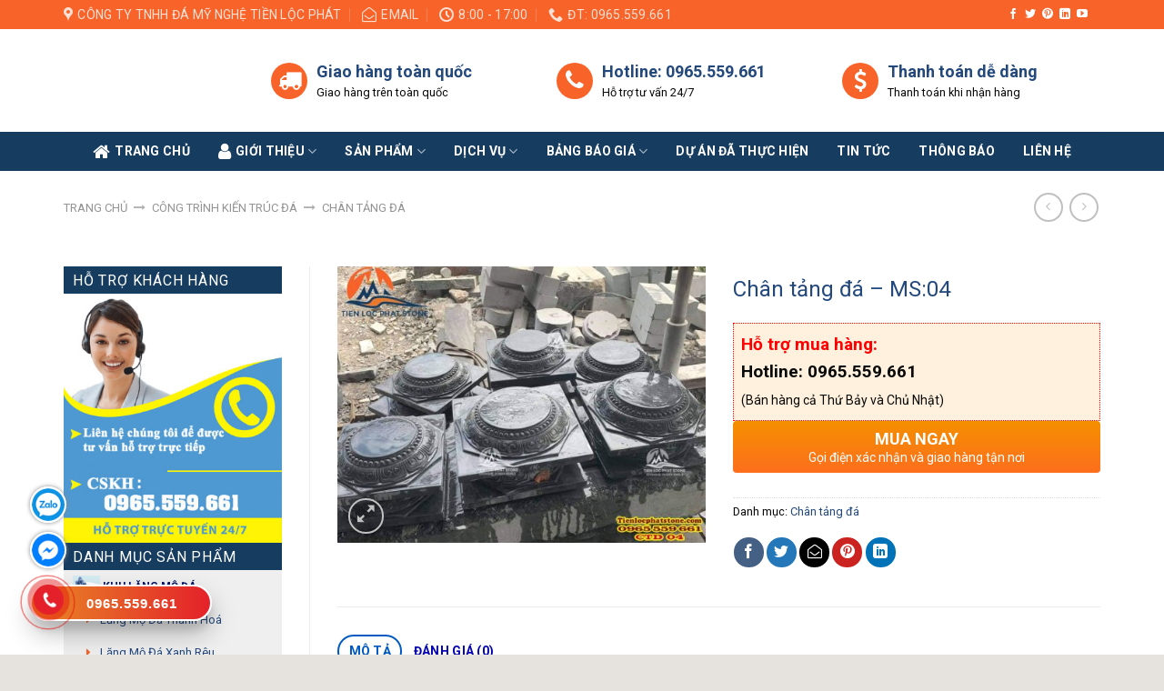

--- FILE ---
content_type: text/html; charset=UTF-8
request_url: https://www.datienlocphat.com/san-pham/chan-tang-da-ms04/
body_size: 32816
content:
<!DOCTYPE html>
<!--[if IE 9 ]> <html lang="vi" prefix="og: https://ogp.me/ns#" class="ie9 loading-site no-js"> <![endif]-->
<!--[if IE 8 ]> <html lang="vi" prefix="og: https://ogp.me/ns#" class="ie8 loading-site no-js"> <![endif]-->
<!--[if (gte IE 9)|!(IE)]><!--><html lang="vi" prefix="og: https://ogp.me/ns#" class="loading-site no-js"> <!--<![endif]-->
<head>
	<meta charset="UTF-8" />
	<link rel="profile" href="http://gmpg.org/xfn/11" />
	<link rel="pingback" href="https://www.datienlocphat.com/xmlrpc.php" />
    <meta name="ahrefs-site-verification" content="bd4ebadd1f730c68e8492f05c77c42c995ea45f7ed55b7768bc3dba052a450c5">
	<meta name="google-site-verification" content="q_5JIGTYWpNipEVVNDFRhovOwXsbbykeqGkeghjIwKA" />
	<script>(function(html){html.className = html.className.replace(/\bno-js\b/,'js')})(document.documentElement);</script>
	<style>img:is([sizes="auto" i], [sizes^="auto," i]) { contain-intrinsic-size: 3000px 1500px }</style>
	<meta name="viewport" content="width=device-width, initial-scale=1, maximum-scale=1" />
<!-- Tối ưu hóa công cụ tìm kiếm bởi Rank Math - https://rankmath.com/ -->
<title>Chân tảng đá - MS:04 | Tiền Lộc Phát</title><link rel="stylesheet" href="https://www.datienlocphat.com/wp-content/cache/min/1/3e99818c326bdacf9fa0da42f5165780.css" media="all" data-minify="1" />
<meta name="description" content="Chân tảng đá - MS:04"/>
<meta name="robots" content="follow, index, max-snippet:-1, max-video-preview:-1, max-image-preview:large"/>
<link rel="canonical" href="https://www.datienlocphat.com/san-pham/chan-tang-da-ms04/" />
<meta property="og:locale" content="vi_VN" />
<meta property="og:type" content="product" />
<meta property="og:title" content="Chân tảng đá - MS:04 | Tiền Lộc Phát" />
<meta property="og:description" content="Chân tảng đá - MS:04" />
<meta property="og:url" content="https://www.datienlocphat.com/san-pham/chan-tang-da-ms04/" />
<meta property="og:image" content="https://www.datienlocphat.com/wp-content/uploads/2021/08/chan-tang-da-04.jpg" />
<meta property="og:image:secure_url" content="https://www.datienlocphat.com/wp-content/uploads/2021/08/chan-tang-da-04.jpg" />
<meta property="og:image:width" content="950" />
<meta property="og:image:height" content="713" />
<meta property="og:image:alt" content="chan-tang-da-04" />
<meta property="og:image:type" content="image/jpeg" />
<meta property="product:price:currency" content="VND" />
<meta property="product:availability" content="instock" />
<meta name="twitter:card" content="summary_large_image" />
<meta name="twitter:title" content="Chân tảng đá - MS:04 | Tiền Lộc Phát" />
<meta name="twitter:description" content="Chân tảng đá - MS:04" />
<meta name="twitter:site" content="@Tienlocphat" />
<meta name="twitter:creator" content="@Tienlocphat" />
<meta name="twitter:image" content="https://www.datienlocphat.com/wp-content/uploads/2021/08/chan-tang-da-04.jpg" />
<meta name="twitter:label1" content="Giá" />
<meta name="twitter:data1" content="0&nbsp;&#8363;" />
<meta name="twitter:label2" content="Tình trạng sẵn có" />
<meta name="twitter:data2" content="Còn hàng" />
<script type="application/ld+json" class="rank-math-schema">{"@context":"https://schema.org","@graph":[{"@type":"Organization","@id":"https://www.datienlocphat.com/#organization","name":"C\u00d4NG TY TNHH \u0110\u00c1 M\u1ef8 NGH\u1ec6 TI\u1ec0N L\u1ed8C PH\u00c1T","url":"https://www.datienlocphat.com","sameAs":["https://www.facebook.com/LangMoDaThanhHoaDep","https://twitter.com/Tienlocphat","https://www.linkedin.com/company/tienlocphat","https://www.pinterest.com/tienlocphat/","https://www.youtube.com/channel/UCkLZPy_VSKwLV-s_oQvsb3Q"]},{"@type":"WebSite","@id":"https://www.datienlocphat.com/#website","url":"https://www.datienlocphat.com","publisher":{"@id":"https://www.datienlocphat.com/#organization"},"inLanguage":"vi"},{"@type":"ImageObject","@id":"https://www.datienlocphat.com/wp-content/uploads/2021/08/chan-tang-da-04.jpg","url":"https://www.datienlocphat.com/wp-content/uploads/2021/08/chan-tang-da-04.jpg","width":"950","height":"713","caption":"chan-tang-da-04","inLanguage":"vi"},{"@type":"ItemPage","@id":"https://www.datienlocphat.com/san-pham/chan-tang-da-ms04/#webpage","url":"https://www.datienlocphat.com/san-pham/chan-tang-da-ms04/","name":"Ch\u00e2n t\u1ea3ng \u0111\u00e1 - MS:04 | Ti\u1ec1n L\u1ed9c Ph\u00e1t","datePublished":"2021-08-21T07:55:13+07:00","dateModified":"2021-08-21T07:55:13+07:00","isPartOf":{"@id":"https://www.datienlocphat.com/#website"},"primaryImageOfPage":{"@id":"https://www.datienlocphat.com/wp-content/uploads/2021/08/chan-tang-da-04.jpg"},"inLanguage":"vi"},{"@type":"Product","name":"Ch\u00e2n t\u1ea3ng \u0111\u00e1 - MS:04 | Ti\u1ec1n L\u1ed9c Ph\u00e1t","description":"Ch\u00e2n t\u1ea3ng \u0111\u00e1 - MS:04","category":"C\u00f4ng tr\u00ecnh ki\u1ebfn tr\u00fac \u0111\u00e1 &gt; Ch\u00e2n t\u1ea3ng \u0111\u00e1","mainEntityOfPage":{"@id":"https://www.datienlocphat.com/san-pham/chan-tang-da-ms04/#webpage"},"image":[{"@type":"ImageObject","url":"https://www.datienlocphat.com/wp-content/uploads/2021/08/chan-tang-da-04.jpg","height":"713","width":"950"}],"@id":"https://www.datienlocphat.com/san-pham/chan-tang-da-ms04/#richSnippet"}]}</script>
<!-- /Plugin SEO WordPress Rank Math -->

<link rel='dns-prefetch' href='//maxcdn.bootstrapcdn.com' />
<link rel='dns-prefetch' href='//fonts.googleapis.com' />
<link rel='dns-prefetch' href='//maps.googleapis.com' />
<link rel='dns-prefetch' href='//maps.gstatic.com' />
<link rel='dns-prefetch' href='//fonts.gstatic.com' />
<link rel='dns-prefetch' href='//use.fontawesome.com' />
<link rel='dns-prefetch' href='//ajax.googleapis.com' />
<link rel='dns-prefetch' href='//apis.google.com' />
<link rel='dns-prefetch' href='//google-analytics.com' />
<link rel='dns-prefetch' href='//www.google-analytics.com' />
<link rel='dns-prefetch' href='//ssl.google-analytics.com' />
<link rel='dns-prefetch' href='//www.googletagmanager.com' />
<link rel='dns-prefetch' href='//www.googletagservices.com' />
<link rel='dns-prefetch' href='//googleads.g.doubleclick.net' />
<link rel='dns-prefetch' href='//adservice.google.com' />
<link rel='dns-prefetch' href='//pagead2.googlesyndication.com' />
<link rel='dns-prefetch' href='//tpc.googlesyndication.com' />
<link rel='dns-prefetch' href='//youtube.com' />
<link rel='dns-prefetch' href='//i.ytimg.com' />
<link rel='dns-prefetch' href='//player.vimeo.com' />
<link rel='dns-prefetch' href='//api.pinterest.com' />
<link rel='dns-prefetch' href='//assets.pinterest.com' />
<link rel='dns-prefetch' href='//connect.facebook.net' />
<link rel='dns-prefetch' href='//platform.twitter.com' />
<link rel='dns-prefetch' href='//syndication.twitter.com' />
<link rel='dns-prefetch' href='//platform.instagram.com' />
<link rel='dns-prefetch' href='//referrer.disqus.com' />
<link rel='dns-prefetch' href='//c.disquscdn.com' />
<link rel='dns-prefetch' href='//cdnjs.cloudflare.com' />
<link rel='dns-prefetch' href='//cdn.ampproject.org' />
<link rel='dns-prefetch' href='//pixel.wp.com' />
<link rel='dns-prefetch' href='//disqus.com' />
<link rel='dns-prefetch' href='//s.gravatar.com' />
<link rel='dns-prefetch' href='//0.gravatar.com' />
<link rel='dns-prefetch' href='//2.gravatar.com' />
<link rel='dns-prefetch' href='//1.gravatar.com' />
<link rel='dns-prefetch' href='//sitename.disqus.com' />
<link rel='dns-prefetch' href='//s7.addthis.com' />
<link rel='dns-prefetch' href='//platform.linkedin.com' />
<link rel='dns-prefetch' href='//w.sharethis.com' />
<link rel='dns-prefetch' href='//s0.wp.com' />
<link rel='dns-prefetch' href='//s1.wp.com' />
<link rel='dns-prefetch' href='//s2.wp.com' />
<link rel='dns-prefetch' href='//stats.wp.com' />
<link rel='dns-prefetch' href='//ajax.microsoft.com' />
<link rel='dns-prefetch' href='//ajax.aspnetcdn.com' />
<link rel='dns-prefetch' href='//s3.amazonaws.com' />
<link rel='dns-prefetch' href='//code.jquery.com' />
<link rel='dns-prefetch' href='//stackpath.bootstrapcdn.com' />
<link rel='dns-prefetch' href='//github.githubassets.com' />
<link rel='dns-prefetch' href='//ad.doubleclick.net' />
<link rel='dns-prefetch' href='//stats.g.doubleclick.net' />
<link rel='dns-prefetch' href='//cm.g.doubleclick.net' />
<link rel='dns-prefetch' href='//stats.buysellads.com' />
<link rel='dns-prefetch' href='//s3.buysellads.com' />
<link href='https://fonts.gstatic.com' crossorigin rel='preconnect' />
<link rel="alternate" type="application/rss+xml" title="Dòng thông tin Tiền Lộc Phát &raquo;" href="https://www.datienlocphat.com/feed/" />
<link rel="alternate" type="application/rss+xml" title="Tiền Lộc Phát &raquo; Dòng bình luận" href="https://www.datienlocphat.com/comments/feed/" />
<link rel="alternate" type="application/rss+xml" title="Tiền Lộc Phát &raquo; Chân tảng đá &#8211; MS:04 Dòng bình luận" href="https://www.datienlocphat.com/san-pham/chan-tang-da-ms04/feed/" />
<style id='wp-emoji-styles-inline-css' type='text/css'>

	img.wp-smiley, img.emoji {
		display: inline !important;
		border: none !important;
		box-shadow: none !important;
		height: 1em !important;
		width: 1em !important;
		margin: 0 0.07em !important;
		vertical-align: -0.1em !important;
		background: none !important;
		padding: 0 !important;
	}
</style>
<style id='wp-block-library-inline-css' type='text/css'>
:root{--wp-admin-theme-color:#007cba;--wp-admin-theme-color--rgb:0,124,186;--wp-admin-theme-color-darker-10:#006ba1;--wp-admin-theme-color-darker-10--rgb:0,107,161;--wp-admin-theme-color-darker-20:#005a87;--wp-admin-theme-color-darker-20--rgb:0,90,135;--wp-admin-border-width-focus:2px;--wp-block-synced-color:#7a00df;--wp-block-synced-color--rgb:122,0,223;--wp-bound-block-color:var(--wp-block-synced-color)}@media (min-resolution:192dpi){:root{--wp-admin-border-width-focus:1.5px}}.wp-element-button{cursor:pointer}:root{--wp--preset--font-size--normal:16px;--wp--preset--font-size--huge:42px}:root .has-very-light-gray-background-color{background-color:#eee}:root .has-very-dark-gray-background-color{background-color:#313131}:root .has-very-light-gray-color{color:#eee}:root .has-very-dark-gray-color{color:#313131}:root .has-vivid-green-cyan-to-vivid-cyan-blue-gradient-background{background:linear-gradient(135deg,#00d084,#0693e3)}:root .has-purple-crush-gradient-background{background:linear-gradient(135deg,#34e2e4,#4721fb 50%,#ab1dfe)}:root .has-hazy-dawn-gradient-background{background:linear-gradient(135deg,#faaca8,#dad0ec)}:root .has-subdued-olive-gradient-background{background:linear-gradient(135deg,#fafae1,#67a671)}:root .has-atomic-cream-gradient-background{background:linear-gradient(135deg,#fdd79a,#004a59)}:root .has-nightshade-gradient-background{background:linear-gradient(135deg,#330968,#31cdcf)}:root .has-midnight-gradient-background{background:linear-gradient(135deg,#020381,#2874fc)}.has-regular-font-size{font-size:1em}.has-larger-font-size{font-size:2.625em}.has-normal-font-size{font-size:var(--wp--preset--font-size--normal)}.has-huge-font-size{font-size:var(--wp--preset--font-size--huge)}.has-text-align-center{text-align:center}.has-text-align-left{text-align:left}.has-text-align-right{text-align:right}#end-resizable-editor-section{display:none}.aligncenter{clear:both}.items-justified-left{justify-content:flex-start}.items-justified-center{justify-content:center}.items-justified-right{justify-content:flex-end}.items-justified-space-between{justify-content:space-between}.screen-reader-text{border:0;clip:rect(1px,1px,1px,1px);clip-path:inset(50%);height:1px;margin:-1px;overflow:hidden;padding:0;position:absolute;width:1px;word-wrap:normal!important}.screen-reader-text:focus{background-color:#ddd;clip:auto!important;clip-path:none;color:#444;display:block;font-size:1em;height:auto;left:5px;line-height:normal;padding:15px 23px 14px;text-decoration:none;top:5px;width:auto;z-index:100000}html :where(.has-border-color){border-style:solid}html :where([style*=border-top-color]){border-top-style:solid}html :where([style*=border-right-color]){border-right-style:solid}html :where([style*=border-bottom-color]){border-bottom-style:solid}html :where([style*=border-left-color]){border-left-style:solid}html :where([style*=border-width]){border-style:solid}html :where([style*=border-top-width]){border-top-style:solid}html :where([style*=border-right-width]){border-right-style:solid}html :where([style*=border-bottom-width]){border-bottom-style:solid}html :where([style*=border-left-width]){border-left-style:solid}html :where(img[class*=wp-image-]){height:auto;max-width:100%}:where(figure){margin:0 0 1em}html :where(.is-position-sticky){--wp-admin--admin-bar--position-offset:var(--wp-admin--admin-bar--height,0px)}@media screen and (max-width:600px){html :where(.is-position-sticky){--wp-admin--admin-bar--position-offset:0px}}
</style>
<style id='classic-theme-styles-inline-css' type='text/css'>
/*! This file is auto-generated */
.wp-block-button__link{color:#fff;background-color:#32373c;border-radius:9999px;box-shadow:none;text-decoration:none;padding:calc(.667em + 2px) calc(1.333em + 2px);font-size:1.125em}.wp-block-file__button{background:#32373c;color:#fff;text-decoration:none}
</style>


<style id='woocommerce-inline-inline-css' type='text/css'>
.woocommerce form .form-row .required { visibility: visible; }
</style>



<style id='flatsome-main-inline-css' type='text/css'>
@font-face {
				font-family: "fl-icons";
				font-display: block;
				src: url(https://www.datienlocphat.com/wp-content/themes/flatsome/assets/css/icons/fl-icons.eot?v=3.14.2);
				src:
					url(https://www.datienlocphat.com/wp-content/themes/flatsome/assets/css/icons/fl-icons.eot#iefix?v=3.14.2) format("embedded-opentype"),
					url(https://www.datienlocphat.com/wp-content/themes/flatsome/assets/css/icons/fl-icons.woff2?v=3.14.2) format("woff2"),
					url(https://www.datienlocphat.com/wp-content/themes/flatsome/assets/css/icons/fl-icons.ttf?v=3.14.2) format("truetype"),
					url(https://www.datienlocphat.com/wp-content/themes/flatsome/assets/css/icons/fl-icons.woff?v=3.14.2) format("woff"),
					url(https://www.datienlocphat.com/wp-content/themes/flatsome/assets/css/icons/fl-icons.svg?v=3.14.2#fl-icons) format("svg");
			}
</style>


<link rel='stylesheet' id='flatsome-googlefonts-css' href='//fonts.googleapis.com/css?family=Roboto%3Aregular%2C700%2Cregular%2C700%2Cregular&#038;display=swap&#038;ver=3.9' type='text/css' media='all' />
<style id='rocket-lazyload-inline-css' type='text/css'>
.rll-youtube-player{position:relative;padding-bottom:56.23%;height:0;overflow:hidden;max-width:100%;}.rll-youtube-player iframe{position:absolute;top:0;left:0;width:100%;height:100%;z-index:100;background:0 0}.rll-youtube-player img{bottom:0;display:block;left:0;margin:auto;max-width:100%;width:100%;position:absolute;right:0;top:0;border:none;height:auto;cursor:pointer;-webkit-transition:.4s all;-moz-transition:.4s all;transition:.4s all}.rll-youtube-player img:hover{-webkit-filter:brightness(75%)}.rll-youtube-player .play{height:72px;width:72px;left:50%;top:50%;margin-left:-36px;margin-top:-36px;position:absolute;background:url(https://www.datienlocphat.com/wp-content/plugins/wp-rocket/assets/img/youtube.png) no-repeat;cursor:pointer}
</style>
<script type="text/javascript" src="https://www.datienlocphat.com/wp-includes/js/jquery/jquery.min.js?ver=3.7.1" id="jquery-core-js"></script>
<script type="text/javascript" src="https://www.datienlocphat.com/wp-includes/js/jquery/jquery-migrate.min.js?ver=3.4.1" id="jquery-migrate-js"></script>
<script type="text/javascript" src="https://www.datienlocphat.com/wp-content/plugins/woocommerce/assets/js/jquery-blockui/jquery.blockUI.min.js?ver=2.7.0-wc.10.3.7" id="wc-jquery-blockui-js" defer="defer" data-wp-strategy="defer"></script>
<script type="text/javascript" id="wc-add-to-cart-js-extra">
/* <![CDATA[ */
var wc_add_to_cart_params = {"ajax_url":"\/wp-admin\/admin-ajax.php","wc_ajax_url":"\/?wc-ajax=%%endpoint%%","i18n_view_cart":"Xem gi\u1ecf h\u00e0ng","cart_url":"https:\/\/www.datienlocphat.com\/gio-hang\/","is_cart":"","cart_redirect_after_add":"no"};
/* ]]> */
</script>
<script type="text/javascript" src="https://www.datienlocphat.com/wp-content/plugins/woocommerce/assets/js/frontend/add-to-cart.min.js?ver=10.3.7" id="wc-add-to-cart-js" defer="defer" data-wp-strategy="defer"></script>
<script type="text/javascript" id="wc-single-product-js-extra">
/* <![CDATA[ */
var wc_single_product_params = {"i18n_required_rating_text":"Vui l\u00f2ng ch\u1ecdn m\u1ed9t m\u1ee9c \u0111\u00e1nh gi\u00e1","i18n_rating_options":["1 tr\u00ean 5 sao","2 tr\u00ean 5 sao","3 tr\u00ean 5 sao","4 tr\u00ean 5 sao","5 tr\u00ean 5 sao"],"i18n_product_gallery_trigger_text":"Xem th\u01b0 vi\u1ec7n \u1ea3nh to\u00e0n m\u00e0n h\u00ecnh","review_rating_required":"yes","flexslider":{"rtl":false,"animation":"slide","smoothHeight":true,"directionNav":false,"controlNav":"thumbnails","slideshow":false,"animationSpeed":500,"animationLoop":false,"allowOneSlide":false},"zoom_enabled":"","zoom_options":[],"photoswipe_enabled":"","photoswipe_options":{"shareEl":false,"closeOnScroll":false,"history":false,"hideAnimationDuration":0,"showAnimationDuration":0},"flexslider_enabled":""};
/* ]]> */
</script>
<script type="text/javascript" src="https://www.datienlocphat.com/wp-content/plugins/woocommerce/assets/js/frontend/single-product.min.js?ver=10.3.7" id="wc-single-product-js" defer="defer" data-wp-strategy="defer"></script>
<script type="text/javascript" src="https://www.datienlocphat.com/wp-content/plugins/woocommerce/assets/js/js-cookie/js.cookie.min.js?ver=2.1.4-wc.10.3.7" id="wc-js-cookie-js" defer="defer" data-wp-strategy="defer"></script>
<script type="text/javascript" id="woocommerce-js-extra">
/* <![CDATA[ */
var woocommerce_params = {"ajax_url":"\/wp-admin\/admin-ajax.php","wc_ajax_url":"\/?wc-ajax=%%endpoint%%","i18n_password_show":"Hi\u1ec3n th\u1ecb m\u1eadt kh\u1ea9u","i18n_password_hide":"\u1ea8n m\u1eadt kh\u1ea9u"};
/* ]]> */
</script>
<script type="text/javascript" src="https://www.datienlocphat.com/wp-content/plugins/woocommerce/assets/js/frontend/woocommerce.min.js?ver=10.3.7" id="woocommerce-js" defer="defer" data-wp-strategy="defer"></script>
<link rel="https://api.w.org/" href="https://www.datienlocphat.com/wp-json/" /><link rel="alternate" title="JSON" type="application/json" href="https://www.datienlocphat.com/wp-json/wp/v2/product/6625" /><link rel="EditURI" type="application/rsd+xml" title="RSD" href="https://www.datienlocphat.com/xmlrpc.php?rsd" />
<meta name="generator" content="WordPress 6.7.4" />
<link rel='shortlink' href='https://www.datienlocphat.com/?p=6625' />
<style>.bg{opacity: 0; transition: opacity 1s; -webkit-transition: opacity 1s;} .bg-loaded{opacity: 1;}</style><!--[if IE]><link rel="stylesheet" type="text/css" href="https://www.datienlocphat.com/wp-content/themes/flatsome/assets/css/ie-fallback.css"><script src="//cdnjs.cloudflare.com/ajax/libs/html5shiv/3.6.1/html5shiv.js"></script><script>var head = document.getElementsByTagName('head')[0],style = document.createElement('style');style.type = 'text/css';style.styleSheet.cssText = ':before,:after{content:none !important';head.appendChild(style);setTimeout(function(){head.removeChild(style);}, 0);</script><script src="https://www.datienlocphat.com/wp-content/themes/flatsome/assets/libs/ie-flexibility.js"></script><![endif]-->	<noscript><style>.woocommerce-product-gallery{ opacity: 1 !important; }</style></noscript>
	<link rel="icon" href="https://www.datienlocphat.com/wp-content/uploads/2021/07/logo-da-my-nghe-tien-loc-phat-100x100.png" sizes="32x32" />
<link rel="icon" href="https://www.datienlocphat.com/wp-content/uploads/2021/07/logo-da-my-nghe-tien-loc-phat-280x280.png" sizes="192x192" />
<link rel="apple-touch-icon" href="https://www.datienlocphat.com/wp-content/uploads/2021/07/logo-da-my-nghe-tien-loc-phat-280x280.png" />
<meta name="msapplication-TileImage" content="https://www.datienlocphat.com/wp-content/uploads/2021/07/logo-da-my-nghe-tien-loc-phat-280x280.png" />
<style id="custom-css" type="text/css">:root {--primary-color: #005ac1;}html{background-color:#E6E2DE!important;}.full-width .ubermenu-nav, .container, .row{max-width: 1170px}.row.row-collapse{max-width: 1140px}.row.row-small{max-width: 1162.5px}.row.row-large{max-width: 1200px}.header-main{height: 113px}#logo img{max-height: 113px}#logo{width:198px;}.header-bottom{min-height: 43px}.header-top{min-height: 30px}.transparent .header-main{height: 265px}.transparent #logo img{max-height: 265px}.has-transparent + .page-title:first-of-type,.has-transparent + #main > .page-title,.has-transparent + #main > div > .page-title,.has-transparent + #main .page-header-wrapper:first-of-type .page-title{padding-top: 345px;}.header.show-on-scroll,.stuck .header-main{height:70px!important}.stuck #logo img{max-height: 70px!important}.search-form{ width: 100%;}.header-bg-color, .header-wrapper {background-color: rgba(255,255,255,0.8)}.header-bottom {background-color: #163c60}.top-bar-nav > li > a{line-height: 16px }.header-main .nav > li > a{line-height: 16px }.stuck .header-main .nav > li > a{line-height: 50px }.header-bottom-nav > li > a{line-height: 43px }@media (max-width: 549px) {.header-main{height: 70px}#logo img{max-height: 70px}}.nav-dropdown{font-size:100%}.header-top{background-color:#f86329!important;}/* Color */.accordion-title.active, .has-icon-bg .icon .icon-inner,.logo a, .primary.is-underline, .primary.is-link, .badge-outline .badge-inner, .nav-outline > li.active> a,.nav-outline >li.active > a, .cart-icon strong,[data-color='primary'], .is-outline.primary{color: #005ac1;}/* Color !important */[data-text-color="primary"]{color: #005ac1!important;}/* Background Color */[data-text-bg="primary"]{background-color: #005ac1;}/* Background */.scroll-to-bullets a,.featured-title, .label-new.menu-item > a:after, .nav-pagination > li > .current,.nav-pagination > li > span:hover,.nav-pagination > li > a:hover,.has-hover:hover .badge-outline .badge-inner,button[type="submit"], .button.wc-forward:not(.checkout):not(.checkout-button), .button.submit-button, .button.primary:not(.is-outline),.featured-table .title,.is-outline:hover, .has-icon:hover .icon-label,.nav-dropdown-bold .nav-column li > a:hover, .nav-dropdown.nav-dropdown-bold > li > a:hover, .nav-dropdown-bold.dark .nav-column li > a:hover, .nav-dropdown.nav-dropdown-bold.dark > li > a:hover, .is-outline:hover, .tagcloud a:hover,.grid-tools a, input[type='submit']:not(.is-form), .box-badge:hover .box-text, input.button.alt,.nav-box > li > a:hover,.nav-box > li.active > a,.nav-pills > li.active > a ,.current-dropdown .cart-icon strong, .cart-icon:hover strong, .nav-line-bottom > li > a:before, .nav-line-grow > li > a:before, .nav-line > li > a:before,.banner, .header-top, .slider-nav-circle .flickity-prev-next-button:hover svg, .slider-nav-circle .flickity-prev-next-button:hover .arrow, .primary.is-outline:hover, .button.primary:not(.is-outline), input[type='submit'].primary, input[type='submit'].primary, input[type='reset'].button, input[type='button'].primary, .badge-inner{background-color: #005ac1;}/* Border */.nav-vertical.nav-tabs > li.active > a,.scroll-to-bullets a.active,.nav-pagination > li > .current,.nav-pagination > li > span:hover,.nav-pagination > li > a:hover,.has-hover:hover .badge-outline .badge-inner,.accordion-title.active,.featured-table,.is-outline:hover, .tagcloud a:hover,blockquote, .has-border, .cart-icon strong:after,.cart-icon strong,.blockUI:before, .processing:before,.loading-spin, .slider-nav-circle .flickity-prev-next-button:hover svg, .slider-nav-circle .flickity-prev-next-button:hover .arrow, .primary.is-outline:hover{border-color: #005ac1}.nav-tabs > li.active > a{border-top-color: #005ac1}.widget_shopping_cart_content .blockUI.blockOverlay:before { border-left-color: #005ac1 }.woocommerce-checkout-review-order .blockUI.blockOverlay:before { border-left-color: #005ac1 }/* Fill */.slider .flickity-prev-next-button:hover svg,.slider .flickity-prev-next-button:hover .arrow{fill: #005ac1;}/* Background Color */[data-icon-label]:after, .secondary.is-underline:hover,.secondary.is-outline:hover,.icon-label,.button.secondary:not(.is-outline),.button.alt:not(.is-outline), .badge-inner.on-sale, .button.checkout, .single_add_to_cart_button, .current .breadcrumb-step{ background-color:#E67E22; }[data-text-bg="secondary"]{background-color: #E67E22;}/* Color */.secondary.is-underline,.secondary.is-link, .secondary.is-outline,.stars a.active, .star-rating:before, .woocommerce-page .star-rating:before,.star-rating span:before, .color-secondary{color: #E67E22}/* Color !important */[data-text-color="secondary"]{color: #E67E22!important;}/* Border */.secondary.is-outline:hover{border-color:#E67E22}body{font-size: 100%;}@media screen and (max-width: 549px){body{font-size: 100%;}}body{font-family:"Roboto", sans-serif}body{font-weight: 0}body{color: #0a0a0a}.nav > li > a {font-family:"Roboto", sans-serif;}.mobile-sidebar-levels-2 .nav > li > ul > li > a {font-family:"Roboto", sans-serif;}.nav > li > a {font-weight: 700;}.mobile-sidebar-levels-2 .nav > li > ul > li > a {font-weight: 700;}h1,h2,h3,h4,h5,h6,.heading-font, .off-canvas-center .nav-sidebar.nav-vertical > li > a{font-family: "Roboto", sans-serif;}h1,h2,h3,h4,h5,h6,.heading-font,.banner h1,.banner h2{font-weight: 700;}h1,h2,h3,h4,h5,h6,.heading-font{color: #23487c;}.alt-font{font-family: "Roboto", sans-serif;}.alt-font{font-weight: 0!important;}.header:not(.transparent) .header-nav-main.nav > li > a {color: #ffffff;}.header:not(.transparent) .header-nav-main.nav > li > a:hover,.header:not(.transparent) .header-nav-main.nav > li.active > a,.header:not(.transparent) .header-nav-main.nav > li.current > a,.header:not(.transparent) .header-nav-main.nav > li > a.active,.header:not(.transparent) .header-nav-main.nav > li > a.current{color: #fe9705;}.header-nav-main.nav-line-bottom > li > a:before,.header-nav-main.nav-line-grow > li > a:before,.header-nav-main.nav-line > li > a:before,.header-nav-main.nav-box > li > a:hover,.header-nav-main.nav-box > li.active > a,.header-nav-main.nav-pills > li > a:hover,.header-nav-main.nav-pills > li.active > a{color:#FFF!important;background-color: #fe9705;}.header:not(.transparent) .header-bottom-nav.nav > li > a{color: #FFFFFF;}.header:not(.transparent) .header-bottom-nav.nav > li > a:hover,.header:not(.transparent) .header-bottom-nav.nav > li.active > a,.header:not(.transparent) .header-bottom-nav.nav > li.current > a,.header:not(.transparent) .header-bottom-nav.nav > li > a.active,.header:not(.transparent) .header-bottom-nav.nav > li > a.current{color: #f86329;}.header-bottom-nav.nav-line-bottom > li > a:before,.header-bottom-nav.nav-line-grow > li > a:before,.header-bottom-nav.nav-line > li > a:before,.header-bottom-nav.nav-box > li > a:hover,.header-bottom-nav.nav-box > li.active > a,.header-bottom-nav.nav-pills > li > a:hover,.header-bottom-nav.nav-pills > li.active > a{color:#FFF!important;background-color: #f86329;}a{color: #23487c;}.is-divider{background-color: #000000;}.current .breadcrumb-step, [data-icon-label]:after, .button#place_order,.button.checkout,.checkout-button,.single_add_to_cart_button.button{background-color: #000000!important }.shop-page-title.featured-title .title-bg{ background-image: url(https://www.datienlocphat.com/wp-content/uploads/2021/08/chan-tang-da-04.jpg)!important;}@media screen and (min-width: 550px){.products .box-vertical .box-image{min-width: 247px!important;width: 247px!important;}}.footer-1{background-color: #FFFFFF}.absolute-footer, html{background-color: #163c60}.page-title-small + main .product-container > .row{padding-top:0;}/* Custom CSS Tablet */@media (max-width: 849px){.main-slider.medium-9 ,.main-slider.large-9{width:100% !important;max-width:100%!important;margin:0px !important;-ms-flex-preferred-size: 100%;flex-basis: 100%;}.class-danh-muc{display:none;}}/* Custom CSS Mobile */@media (max-width: 549px){.row .col.post-item .box-text{height: auto!important;}}.label-new.menu-item > a:after{content:"New";}.label-hot.menu-item > a:after{content:"Hot";}.label-sale.menu-item > a:after{content:"Sale";}.label-popular.menu-item > a:after{content:"Popular";}</style><noscript><style id="rocket-lazyload-nojs-css">.rll-youtube-player, [data-lazy-src]{display:none !important;}</style></noscript>	<!-- Google Tag Manager -->
<script>(function(w,d,s,l,i){w[l]=w[l]||[];w[l].push({'gtm.start':
new Date().getTime(),event:'gtm.js'});var f=d.getElementsByTagName(s)[0],
j=d.createElement(s),dl=l!='dataLayer'?'&l='+l:'';j.async=true;j.src=
'https://www.googletagmanager.com/gtm.js?id='+i+dl;f.parentNode.insertBefore(j,f);
})(window,document,'script','dataLayer','GTM-WHMP2PR');</script>
<!-- End Google Tag Manager -->
</head>
<body class="product-template-default single single-product postid-6625 theme-flatsome woocommerce woocommerce-page woocommerce-no-js full-width lightbox nav-dropdown-has-arrow nav-dropdown-has-shadow nav-dropdown-has-border">
<!-- Google Tag Manager (noscript) -->
<noscript><iframe src="https://www.googletagmanager.com/ns.html?id=GTM-WHMP2PR"
height="0" width="0" style="display:none;visibility:hidden"></iframe></noscript>
<!-- End Google Tag Manager (noscript) -->

<a class="skip-link screen-reader-text" href="#main">Skip to content</a>

<div id="wrapper">

	
	<header id="header" class="header has-sticky sticky-jump">
		<div class="header-wrapper">
			<div id="top-bar" class="header-top hide-for-sticky nav-dark">
    <div class="flex-row container">
      <div class="flex-col hide-for-medium flex-left">
          <ul class="nav nav-left medium-nav-center nav-small  nav-divided">
              <li class="header-contact-wrapper">
		<ul id="header-contact" class="nav nav-divided nav-uppercase header-contact">
					<li class="">
			  <a target="_blank" rel="noopener noreferrer" href="https://maps.google.com/?q=Đá mỹ nghệ Tiền Lộc Phát" title="Đá mỹ nghệ Tiền Lộc Phát" class="tooltip">
			  	 <i class="icon-map-pin-fill" style="font-size:16px;"></i>			     <span>
			     	Công ty TNHH đá mỹ nghệ Tiền Lộc Phát			     </span>
			  </a>
			</li>
			
						<li class="">
			  <a href="mailto:datienlocphat@gmail.com" class="tooltip" title="datienlocphat@gmail.com">
				  <i class="icon-envelop" style="font-size:16px;"></i>			       <span>
			       	Email			       </span>
			  </a>
			</li>
					
						<li class="">
			  <a class="tooltip" title="8:00 - 17:00 | Thứ 2: 8:00 - 17:00
Thứ 3: 8:00 - 17:00
Thứ 4: 8:00 - 17:00
Thứ 5: 8:00 - 17:00
Thứ 6: 8:00 - 17:00
Thứ 7: 8:00 - 17:00
Chủ nhật: 8:00 - 12:00 ">
			  	   <i class="icon-clock" style="font-size:16px;"></i>			        <span>8:00 - 17:00</span>
			  </a>
			 </li>
			
						<li class="">
			  <a href="tel:ĐT: 0965.559.661" class="tooltip" title="ĐT: 0965.559.661">
			     <i class="icon-phone" style="font-size:16px;"></i>			      <span>ĐT: 0965.559.661</span>
			  </a>
			</li>
				</ul>
</li>          </ul>
      </div>

      <div class="flex-col hide-for-medium flex-center">
          <ul class="nav nav-center nav-small  nav-divided">
                        </ul>
      </div>

      <div class="flex-col hide-for-medium flex-right">
         <ul class="nav top-bar-nav nav-right nav-small  nav-divided">
              <li class="html header-social-icons ml-0">
	<div class="social-icons follow-icons" ><a href="https://www.facebook.com/LangMoDaThanhHoaDep" target="_blank" data-label="Facebook" rel="noopener noreferrer nofollow" class="icon plain facebook tooltip" title="Follow on Facebook" aria-label="Follow on Facebook"><i class="icon-facebook" ></i></a><a href="https://twitter.com/Tienlocphat" target="_blank" data-label="Twitter" rel="noopener noreferrer nofollow" class="icon plain  twitter tooltip" title="Follow on Twitter" aria-label="Follow on Twitter"><i class="icon-twitter" ></i></a><a href="https://www.pinterest.com/tienlocphat/" target="_blank" rel="noopener noreferrer nofollow"  data-label="Pinterest"  class="icon plain  pinterest tooltip" title="Follow on Pinterest" aria-label="Follow on Pinterest"><i class="icon-pinterest" ></i></a><a href="https://www.linkedin.com/company/tienlocphat" target="_blank" rel="noopener noreferrer nofollow" data-label="LinkedIn" class="icon plain  linkedin tooltip" title="Follow on LinkedIn" aria-label="Follow on LinkedIn"><i class="icon-linkedin" ></i></a><a href="https://www.youtube.com/channel/UCkLZPy_VSKwLV-s_oQvsb3Q" target="_blank" rel="noopener noreferrer nofollow" data-label="YouTube" class="icon plain  youtube tooltip" title="Follow on YouTube" aria-label="Follow on YouTube"><i class="icon-youtube" ></i></a></div></li>          </ul>
      </div>

            <div class="flex-col show-for-medium flex-grow">
          <ul class="nav nav-center nav-small mobile-nav  nav-divided">
              <li class="html custom html_topbar_left"><span>Điện thoại liên hệ : </span><strong class="uppercase"> 0965.559.661</strong></li>          </ul>
      </div>
      
    </div>
</div>
<div id="masthead" class="header-main ">
      <div class="header-inner flex-row container logo-left medium-logo-center" role="navigation">

          <!-- Logo -->
          <div id="logo" class="flex-col logo">
            <!-- Header logo -->
<a href="https://www.datienlocphat.com/" title="Tiền Lộc Phát - Cơ sở đá mỹ nghệ UY TÍN hàng đầu tại Thanh Hóa" rel="home">
    <img width="198" height="113" src="data:image/svg+xml,%3Csvg%20xmlns='http://www.w3.org/2000/svg'%20viewBox='0%200%20198%20113'%3E%3C/svg%3E" class="header_logo header-logo" alt="Tiền Lộc Phát" data-lazy-src="https://datienlocphat.com/wp-content/uploads/2021/07/logo-da-tien-loc-phat.png"/><noscript><img width="198" height="113" src="https://datienlocphat.com/wp-content/uploads/2021/07/logo-da-tien-loc-phat.png" class="header_logo header-logo" alt="Tiền Lộc Phát"/></noscript><img  width="198" height="113" src="data:image/svg+xml,%3Csvg%20xmlns='http://www.w3.org/2000/svg'%20viewBox='0%200%20198%20113'%3E%3C/svg%3E" class="header-logo-dark" alt="Tiền Lộc Phát" data-lazy-src="https://datienlocphat.com/wp-content/uploads/2021/07/logo-da-tien-loc-phat.png"/><noscript><img  width="198" height="113" src="https://datienlocphat.com/wp-content/uploads/2021/07/logo-da-tien-loc-phat.png" class="header-logo-dark" alt="Tiền Lộc Phát"/></noscript></a>
          </div>

          <!-- Mobile Left Elements -->
          <div class="flex-col show-for-medium flex-left">
            <ul class="mobile-nav nav nav-left ">
              <li class="nav-icon has-icon">
  		<a href="#" data-open="#main-menu" data-pos="left" data-bg="main-menu-overlay" data-color="" class="is-small" aria-label="Menu" aria-controls="main-menu" aria-expanded="false">
		
		  <i class="icon-menu" ></i>
		  		</a>
	</li>            </ul>
          </div>

          <!-- Left Elements -->
          <div class="flex-col hide-for-medium flex-left
            flex-grow">
            <ul class="header-nav header-nav-main nav nav-left  nav-uppercase" >
              <li class="header-block"><div class="header-block-block-1"><div class="row"  id="row-1542946898">


	<div id="col-1360044047" class="col medium-4 small-6 large-4"  >
				<div class="col-inner"  >
			
			

<div class="text-header">
<i class="fa fa-truck" aria-hidden="true"></i>
<div class="text-right-icon">
<h4>Giao hàng toàn quốc</h4>
<small>Giao hàng trên toàn quốc</small></div>
</div>

		</div>
					</div>

	

	<div id="col-1457303281" class="col medium-4 small-6 large-4"  >
				<div class="col-inner"  >
			
			

<div class="text-header">
<i class="fa fa-phone" aria-hidden="true"></i>
<div class="text-right-icon">
<h4>Hotline: 0965.559.661</h4>
<small>Hỗ trợ tư vấn 24/7</small></div>
</div>

		</div>
					</div>

	

	<div id="col-151199053" class="col medium-4 small-6 large-4"  >
				<div class="col-inner"  >
			
			

<div class="text-header">
<i class="fa fa-usd" aria-hidden="true"></i>
<div class="text-right-icon">
<h4>Thanh toán dễ dàng</h4>
<small>Thanh toán khi nhận hàng</small></div>
</div>

		</div>
					</div>

	

</div></div></li>            </ul>
          </div>

          <!-- Right Elements -->
          <div class="flex-col hide-for-medium flex-right">
            <ul class="header-nav header-nav-main nav nav-right  nav-uppercase">
                          </ul>
          </div>

          <!-- Mobile Right Elements -->
          <div class="flex-col show-for-medium flex-right">
            <ul class="mobile-nav nav nav-right ">
              <li class="header-search header-search-lightbox has-icon">
	<div class="header-button">		<a href="#search-lightbox" aria-label="Tìm kiếm" data-open="#search-lightbox" data-focus="input.search-field"
		class="icon primary button circle is-small">
		<i class="icon-search" style="font-size:16px;"></i></a>
		</div>
		
	<div id="search-lightbox" class="mfp-hide dark text-center">
		<div class="searchform-wrapper ux-search-box relative form-flat is-large"><form role="search" method="get" class="searchform" action="https://www.datienlocphat.com/">
	<div class="flex-row relative">
						<div class="flex-col flex-grow">
			<label class="screen-reader-text" for="woocommerce-product-search-field-0">Tìm kiếm:</label>
			<input type="search" id="woocommerce-product-search-field-0" class="search-field mb-0" placeholder="Tìm sản phẩm cần mua" value="" name="s" />
			<input type="hidden" name="post_type" value="product" />
					</div>
		<div class="flex-col">
			<button type="submit" value="Tìm kiếm" class="ux-search-submit submit-button secondary button icon mb-0" aria-label="Submit">
				<i class="icon-search" ></i>			</button>
		</div>
	</div>
	<div class="live-search-results text-left z-top"></div>
</form>
</div>	</div>
</li>
            </ul>
          </div>

      </div>
     
            <div class="container"><div class="top-divider full-width"></div></div>
      </div><div id="wide-nav" class="header-bottom wide-nav nav-dark flex-has-center hide-for-medium">
    <div class="flex-row container">

            
                        <div class="flex-col hide-for-medium flex-center">
                <ul class="nav header-nav header-bottom-nav nav-center  nav-pills nav-uppercase">
                    <li id="menu-item-852" class="menu-item menu-item-type-post_type menu-item-object-page menu-item-home menu-item-852 menu-item-design-default"><a href="https://www.datienlocphat.com/" class="nav-top-link"><i class="fa fa-home" aria-hidden="true" style="padding-right: 5px;"></i> Trang Chủ</a></li>
<li id="menu-item-850" class="menu-item menu-item-type-post_type menu-item-object-page menu-item-has-children menu-item-850 menu-item-design-default has-dropdown"><a href="https://www.datienlocphat.com/gioi-thieu/" class="nav-top-link"><i class="fa fa-user" aria-hidden="true" style="padding-right: 5px;"></i> Giới Thiệu<i class="icon-angle-down" ></i></a>
<ul class="sub-menu nav-dropdown nav-dropdown-default">
	<li id="menu-item-4792" class="menu-item menu-item-type-post_type menu-item-object-page menu-item-4792"><a href="https://www.datienlocphat.com/quy-trinh-san-xuat-da-my-nghe/">Quy trình sản xuất</a></li>
	<li id="menu-item-4794" class="menu-item menu-item-type-post_type menu-item-object-page menu-item-4794"><a href="https://www.datienlocphat.com/quy-trinh-bao-gia/">Quy trình báo giá</a></li>
</ul>
</li>
<li id="menu-item-7207" class="menu-item menu-item-type-custom menu-item-object-custom menu-item-has-children menu-item-7207 menu-item-design-default has-dropdown"><a href="#" class="nav-top-link">Sản phẩm<i class="icon-angle-down" ></i></a>
<ul class="sub-menu nav-dropdown nav-dropdown-default">
	<li id="menu-item-7374" class="menu-item menu-item-type-custom menu-item-object-custom menu-item-has-children menu-item-7374 nav-dropdown-col"><a href="/khu-lang-mo-da/">Khu lăng mộ đá</a>
	<ul class="sub-menu nav-column nav-dropdown-default">
		<li id="menu-item-4934" class="menu-item menu-item-type-custom menu-item-object-custom menu-item-4934"><a href="/nhom-san-pham/lang-mo-da-thanh-hoa/">Lăng mộ đá Thanh Hóa</a></li>
		<li id="menu-item-5332" class="menu-item menu-item-type-custom menu-item-object-custom menu-item-5332"><a href="/nhom-san-pham/lang-mo-da-xanh-reu/">Lăng mộ đá xanh rêu</a></li>
		<li id="menu-item-5330" class="menu-item menu-item-type-custom menu-item-object-custom menu-item-5330"><a href="/nhom-san-pham/lang-mo-da-gia-re/">Lăng mộ đá giá rẻ</a></li>
		<li id="menu-item-5336" class="menu-item menu-item-type-custom menu-item-object-custom menu-item-5336"><a href="/nhom-san-pham/lang-mo-da-xanh/">Lăng mộ đá xanh</a></li>
		<li id="menu-item-5423" class="menu-item menu-item-type-custom menu-item-object-custom menu-item-5423"><a href="/nhom-san-pham/lang-mo-da-trang/">Lăng mộ đá trắng</a></li>
		<li id="menu-item-6193" class="menu-item menu-item-type-custom menu-item-object-custom menu-item-6193"><a href="/nhom-san-pham/lang-mo-da-don-gian/">Lăng mộ đá đơn giản</a></li>
		<li id="menu-item-6200" class="menu-item menu-item-type-custom menu-item-object-custom menu-item-6200"><a href="/nhom-san-pham/lang-mo-da-xanh-den/">Lăng mộ đá xanh đen</a></li>
		<li id="menu-item-6199" class="menu-item menu-item-type-custom menu-item-object-custom menu-item-6199"><a href="/nhom-san-pham/lang-mo-da-ninh-binh/">Lăng mộ đá Ninh Bình</a></li>
	</ul>
</li>
	<li id="menu-item-2496" class="menu-item menu-item-type-taxonomy menu-item-object-product_cat menu-item-has-children menu-item-2496 nav-dropdown-col"><a href="https://www.datienlocphat.com/lang-tho-da/">Lăng thờ đá</a>
	<ul class="sub-menu nav-column nav-dropdown-default">
		<li id="menu-item-6290" class="menu-item menu-item-type-custom menu-item-object-custom menu-item-6290"><a href="/nhom-san-pham/lang-tho-da-doi/">Lăng thờ đá đôi</a></li>
		<li id="menu-item-6877" class="menu-item menu-item-type-custom menu-item-object-custom menu-item-6877"><a href="/nhom-san-pham/lang-tho-da-don/">Lăng thờ đá đơn</a></li>
		<li id="menu-item-6876" class="menu-item menu-item-type-custom menu-item-object-custom menu-item-6876"><a href="/nhom-san-pham/lang-tho-da-canh/">Lăng thờ đá cánh</a></li>
	</ul>
</li>
	<li id="menu-item-3669" class="menu-item menu-item-type-custom menu-item-object-custom menu-item-has-children menu-item-3669 nav-dropdown-col"><a href="/mo-da/">Mộ đá</a>
	<ul class="sub-menu nav-column nav-dropdown-default">
		<li id="menu-item-4154" class="menu-item menu-item-type-taxonomy menu-item-object-product_cat menu-item-4154"><a href="https://www.datienlocphat.com/mo-da-khong-mai/">Mộ đá không mái</a></li>
		<li id="menu-item-4160" class="menu-item menu-item-type-taxonomy menu-item-object-product_cat menu-item-4160"><a href="https://www.datienlocphat.com/mo-da-mot-mai/">Mộ đá một mái</a></li>
		<li id="menu-item-4155" class="menu-item menu-item-type-taxonomy menu-item-object-product_cat menu-item-4155"><a href="https://www.datienlocphat.com/mo-da-hai-mai/">Mộ đá hai mái</a></li>
		<li id="menu-item-4158" class="menu-item menu-item-type-taxonomy menu-item-object-product_cat menu-item-4158"><a href="https://www.datienlocphat.com/mo-da-ba-mai/">Mộ đá ba mái</a></li>
		<li id="menu-item-4157" class="menu-item menu-item-type-taxonomy menu-item-object-product_cat menu-item-4157"><a href="https://www.datienlocphat.com/mo-da-tam-son/">Mộ đá tam sơn</a></li>
		<li id="menu-item-4159" class="menu-item menu-item-type-taxonomy menu-item-object-product_cat menu-item-4159"><a href="https://www.datienlocphat.com/mo-da-doi/">Mộ đá đôi</a></li>
		<li id="menu-item-4163" class="menu-item menu-item-type-taxonomy menu-item-object-product_cat menu-item-4163"><a href="https://www.datienlocphat.com/mo-da-to/">Mộ đá tổ</a></li>
		<li id="menu-item-4161" class="menu-item menu-item-type-taxonomy menu-item-object-product_cat menu-item-4161"><a href="https://www.datienlocphat.com/mo-da-tron/">Mộ đá tròn</a></li>
		<li id="menu-item-4156" class="menu-item menu-item-type-taxonomy menu-item-object-product_cat menu-item-4156"><a href="https://www.datienlocphat.com/mo-da-cong-giao/">Mộ đá công giáo</a></li>
		<li id="menu-item-4164" class="menu-item menu-item-type-taxonomy menu-item-object-product_cat menu-item-4164"><a href="https://www.datienlocphat.com/mo-da-luc-giac/">Mộ đá lục giác</a></li>
		<li id="menu-item-4162" class="menu-item menu-item-type-taxonomy menu-item-object-product_cat menu-item-4162"><a href="https://www.datienlocphat.com/mo-da-thap/">Mộ đá tháp</a></li>
		<li id="menu-item-4933" class="menu-item menu-item-type-custom menu-item-object-custom menu-item-4933"><a href="/nhom-san-pham/mo-da-don-gian/">Mộ đá đơn</a></li>
		<li id="menu-item-4936" class="menu-item menu-item-type-custom menu-item-object-custom menu-item-4936"><a href="/nhom-san-pham/mo-da-mai-vom/">Mộ đá mái vòm</a></li>
		<li id="menu-item-5333" class="menu-item menu-item-type-custom menu-item-object-custom menu-item-5333"><a href="/nhom-san-pham/mo-da-xanh-reu/">Mộ đá xanh rêu</a></li>
		<li id="menu-item-5424" class="menu-item menu-item-type-custom menu-item-object-custom menu-item-5424"><a href="/nhom-san-pham/mo-da-trang/">Mộ đá trắng</a></li>
		<li id="menu-item-5348" class="menu-item menu-item-type-custom menu-item-object-custom menu-item-5348"><a href="/nhom-san-pham/mo-da-gia-re/">Mộ đá giá rẻ</a></li>
		<li id="menu-item-5331" class="menu-item menu-item-type-custom menu-item-object-custom menu-item-5331"><a href="/nhom-san-pham/mo-da-cao-cap/">Mộ đá cao cấp</a></li>
	</ul>
</li>
	<li id="menu-item-2495" class="menu-item menu-item-type-taxonomy menu-item-object-product_cat menu-item-2495"><a href="https://www.datienlocphat.com/cuon-thu-da/">Cuốn thư đá</a></li>
	<li id="menu-item-4170" class="menu-item menu-item-type-taxonomy menu-item-object-product_cat menu-item-has-children menu-item-4170 nav-dropdown-col"><a href="https://www.datienlocphat.com/bia-da/">Bia đá</a>
	<ul class="sub-menu nav-column nav-dropdown-default">
		<li id="menu-item-5265" class="menu-item menu-item-type-custom menu-item-object-custom menu-item-5265"><a href="/nhom-san-pham/bia-lang-mo-da/">Bia lăng mộ đá</a></li>
	</ul>
</li>
	<li id="menu-item-4339" class="menu-item menu-item-type-custom menu-item-object-custom menu-item-4339"><a href="/ban-le-da/">Bàn thờ đá</a></li>
	<li id="menu-item-4430" class="menu-item menu-item-type-custom menu-item-object-custom menu-item-4430"><a href="/cay-huong-da/">Cây hương đá</a></li>
	<li id="menu-item-4738" class="menu-item menu-item-type-custom menu-item-object-custom menu-item-4738"><a href="/hang-rao-da/">Hàng rào đá</a></li>
	<li id="menu-item-2494" class="menu-item menu-item-type-taxonomy menu-item-object-product_cat menu-item-2494"><a href="https://www.datienlocphat.com/lan-can-da/">Lan can đá</a></li>
	<li id="menu-item-5411" class="menu-item menu-item-type-custom menu-item-object-custom menu-item-has-children menu-item-5411 nav-dropdown-col"><a href="/con-giong-da/">Con giống đá</a>
	<ul class="sub-menu nav-column nav-dropdown-default">
		<li id="menu-item-5415" class="menu-item menu-item-type-custom menu-item-object-custom menu-item-5415"><a href="/rong-da/">Rồng đá</a></li>
		<li id="menu-item-5416" class="menu-item menu-item-type-custom menu-item-object-custom menu-item-5416"><a href="/su-tu-da/">Sư tử đá</a></li>
		<li id="menu-item-5417" class="menu-item menu-item-type-custom menu-item-object-custom menu-item-5417"><a href="/nghe-da/">Nghê đá</a></li>
		<li id="menu-item-5418" class="menu-item menu-item-type-custom menu-item-object-custom menu-item-5418"><a href="/hac-da/">Hạc đá</a></li>
	</ul>
</li>
	<li id="menu-item-7568" class="menu-item menu-item-type-taxonomy menu-item-object-product_cat menu-item-has-children menu-item-7568 nav-dropdown-col"><a href="https://www.datienlocphat.com/do-tho-bang-da/">Đồ thờ bằng đá</a>
	<ul class="sub-menu nav-column nav-dropdown-default">
		<li id="menu-item-7564" class="menu-item menu-item-type-taxonomy menu-item-object-product_cat menu-item-7564"><a href="https://www.datienlocphat.com/den-da/">Đèn đá</a></li>
		<li id="menu-item-7565" class="menu-item menu-item-type-taxonomy menu-item-object-product_cat menu-item-7565"><a href="https://www.datienlocphat.com/bat-huong-da/">Bát hương đá</a></li>
		<li id="menu-item-7566" class="menu-item menu-item-type-taxonomy menu-item-object-product_cat menu-item-7566"><a href="https://www.datienlocphat.com/lu-huong-da/">Lư hương đá</a></li>
		<li id="menu-item-7567" class="menu-item menu-item-type-taxonomy menu-item-object-product_cat menu-item-7567"><a href="https://www.datienlocphat.com/chieu-rong-da/">Chiếu rồng đá</a></li>
	</ul>
</li>
	<li id="menu-item-5412" class="menu-item menu-item-type-custom menu-item-object-custom menu-item-has-children menu-item-5412 nav-dropdown-col"><a href="/cong-trinh-kien-truc-da/">Công trình kiến trúc đá</a>
	<ul class="sub-menu nav-column nav-dropdown-default">
		<li id="menu-item-5413" class="menu-item menu-item-type-custom menu-item-object-custom menu-item-5413"><a href="/cong-da/">Cổng đá</a></li>
	</ul>
</li>
</ul>
</li>
<li id="menu-item-4349" class="menu-item menu-item-type-post_type menu-item-object-page menu-item-has-children menu-item-4349 menu-item-design-default has-dropdown"><a href="https://www.datienlocphat.com/dich-vu/" class="nav-top-link">Dịch vụ<i class="icon-angle-down" ></i></a>
<ul class="sub-menu nav-dropdown nav-dropdown-default">
	<li id="menu-item-5270" class="menu-item menu-item-type-post_type menu-item-object-page menu-item-5270"><a href="https://www.datienlocphat.com/dich-vu/thiet-ke-khu-lang-mo-da/">Thiết kế lăng mộ đá</a></li>
	<li id="menu-item-5410" class="menu-item menu-item-type-post_type menu-item-object-page menu-item-5410"><a href="https://www.datienlocphat.com/dich-vu/thi-cong-khu-lang-mo-da/">Thi công lăng mộ đá</a></li>
</ul>
</li>
<li id="menu-item-4348" class="menu-item menu-item-type-post_type menu-item-object-page menu-item-has-children menu-item-4348 menu-item-design-default has-dropdown"><a href="https://www.datienlocphat.com/bang-gia/" class="nav-top-link">Bảng báo giá<i class="icon-angle-down" ></i></a>
<ul class="sub-menu nav-dropdown nav-dropdown-default">
	<li id="menu-item-7946" class="menu-item menu-item-type-custom menu-item-object-custom menu-item-7946"><a href="/bang-gia/lang-mo-da/">Giá lăng mộ đá</a></li>
	<li id="menu-item-7811" class="menu-item menu-item-type-post_type menu-item-object-page menu-item-7811"><a href="https://www.datienlocphat.com/bang-gia/lang-tho-da/">Giá lăng thờ đá</a></li>
	<li id="menu-item-7786" class="menu-item menu-item-type-post_type menu-item-object-page menu-item-7786"><a href="https://www.datienlocphat.com/bang-gia/mo-da/">Giá mộ đá</a></li>
	<li id="menu-item-7750" class="menu-item menu-item-type-post_type menu-item-object-page menu-item-7750"><a href="https://www.datienlocphat.com/bang-gia/lu-huong-da/">Giá lư hương đá</a></li>
	<li id="menu-item-7751" class="menu-item menu-item-type-post_type menu-item-object-page menu-item-7751"><a href="https://www.datienlocphat.com/bang-gia/den-da/">Giá đèn đá</a></li>
	<li id="menu-item-7764" class="menu-item menu-item-type-post_type menu-item-object-page menu-item-7764"><a href="https://www.datienlocphat.com/bang-gia/cuon-thu-da/">Giá cuốn thư đá</a></li>
	<li id="menu-item-7807" class="menu-item menu-item-type-post_type menu-item-object-page menu-item-7807"><a href="https://www.datienlocphat.com/bang-gia/ban-ghe-da/">Giá bàn ghế đá tự nhiên</a></li>
</ul>
</li>
<li id="menu-item-4426" class="menu-item menu-item-type-custom menu-item-object-custom menu-item-4426 menu-item-design-default"><a href="/du-an/" class="nav-top-link">Dự án đã thực hiện</a></li>
<li id="menu-item-4350" class="menu-item menu-item-type-taxonomy menu-item-object-category menu-item-4350 menu-item-design-default"><a href="https://www.datienlocphat.com/tin-tuc/" class="nav-top-link">Tin tức</a></li>
<li id="menu-item-8218" class="menu-item menu-item-type-taxonomy menu-item-object-category menu-item-8218 menu-item-design-default"><a href="https://www.datienlocphat.com/thong-bao/" class="nav-top-link">Thông báo</a></li>
<li id="menu-item-4179" class="menu-item menu-item-type-post_type menu-item-object-page menu-item-4179 menu-item-design-default"><a href="https://www.datienlocphat.com/lien-he/" class="nav-top-link">Liên Hệ</a></li>
                </ul>
            </div>
            
            
            
    </div>
</div>

<div class="header-bg-container fill"><div class="header-bg-image fill"></div><div class="header-bg-color fill"></div></div>		</div>
	</header>

	<div class="page-title shop-page-title product-page-title">
	<div class="page-title-inner flex-row medium-flex-wrap container">
	  <div class="flex-col flex-grow medium-text-center">
	  		<div class="is-large">
	<nav class="woocommerce-breadcrumb breadcrumbs uppercase"><a href="https://www.datienlocphat.com">Trang chủ</a> <span class="divider"><i class="fa fa-long-arrow-right" aria-hidden="true"></i></span> <a href="https://www.datienlocphat.com/cong-trinh-kien-truc-da/">Công trình kiến trúc đá</a> <span class="divider"><i class="fa fa-long-arrow-right" aria-hidden="true"></i></span> <a href="https://www.datienlocphat.com/chan-tang-da/">Chân tảng đá</a></nav></div>
	  </div>
	  
	   <div class="flex-col medium-text-center">
		   	<ul class="next-prev-thumbs is-small ">         <li class="prod-dropdown has-dropdown">
               <a href="https://www.datienlocphat.com/san-pham/chan-tang-da-ms05/"  rel="next" class="button icon is-outline circle">
                  <i class="icon-angle-left" ></i>              </a>
              <div class="nav-dropdown">
                <a title="Chân tảng đá &#8211; MS:05" href="https://www.datienlocphat.com/san-pham/chan-tang-da-ms05/">
                <img width="100" height="100" src="data:image/svg+xml,%3Csvg%20viewBox%3D%220%200%20100%20100%22%20xmlns%3D%22http%3A%2F%2Fwww.w3.org%2F2000%2Fsvg%22%3E%3C%2Fsvg%3E" data-src="https://www.datienlocphat.com/wp-content/uploads/2021/08/chan-tang-da-05-100x100.jpg" class="lazy-load attachment-woocommerce_gallery_thumbnail size-woocommerce_gallery_thumbnail wp-post-image" alt="chan-tang-da-05" decoding="async" srcset="" data-srcset="https://www.datienlocphat.com/wp-content/uploads/2021/08/chan-tang-da-05-100x100.jpg 100w, https://www.datienlocphat.com/wp-content/uploads/2021/08/chan-tang-da-05-280x280.jpg 280w" sizes="(max-width: 100px) 100vw, 100px" /></a>
              </div>
          </li>
               <li class="prod-dropdown has-dropdown">
               <a href="https://www.datienlocphat.com/san-pham/chan-tang-da-ms03/" rel="next" class="button icon is-outline circle">
                  <i class="icon-angle-right" ></i>              </a>
              <div class="nav-dropdown">
                  <a title="Chân tảng đá &#8211; MS:03" href="https://www.datienlocphat.com/san-pham/chan-tang-da-ms03/">
                  <img width="100" height="100" src="data:image/svg+xml,%3Csvg%20viewBox%3D%220%200%20100%20100%22%20xmlns%3D%22http%3A%2F%2Fwww.w3.org%2F2000%2Fsvg%22%3E%3C%2Fsvg%3E" data-src="https://www.datienlocphat.com/wp-content/uploads/2021/08/chan-tang-da-03-100x100.jpg" class="lazy-load attachment-woocommerce_gallery_thumbnail size-woocommerce_gallery_thumbnail wp-post-image" alt="chan-tang-da-03" decoding="async" srcset="" data-srcset="https://www.datienlocphat.com/wp-content/uploads/2021/08/chan-tang-da-03-100x100.jpg 100w, https://www.datienlocphat.com/wp-content/uploads/2021/08/chan-tang-da-03-280x280.jpg 280w" sizes="(max-width: 100px) 100vw, 100px" /></a>
              </div>
          </li>
      </ul>	   </div>
	</div>
</div>

	<main id="main" class="">

	<div class="shop-container">
		
			<div class="container">
	<div class="woocommerce-notices-wrapper"></div><div class="category-filtering container text-center product-filter-row show-for-medium">
  <a href="#product-sidebar"
    data-open="#product-sidebar"
    data-pos="left"
    class="filter-button uppercase plain">
      <i class="icon-equalizer"></i>
      <strong>Lọc</strong>
  </a>
</div>
</div>
<div id="product-6625" class="product type-product post-6625 status-publish first instock product_cat-chan-tang-da has-post-thumbnail shipping-taxable product-type-simple">
	<div class="product-main">
 <div class="row content-row row-divided row-large">

 	<div id="product-sidebar" class="col large-3 hide-for-medium shop-sidebar ">
		<aside id="media_image-7" class="widget widget_media_image"><span class="widget-title shop-sidebar">Hỗ Trợ Khách Hàng</span><div class="is-divider small"></div><a href="https://datienlocphat.com/lien-he/"><img width="350" height="400" src="data:image/svg+xml,%3Csvg%20xmlns='http://www.w3.org/2000/svg'%20viewBox='0%200%20350%20400'%3E%3C/svg%3E" class="image wp-image-2935  attachment-full size-full" alt="" style="max-width: 100%; height: auto;" decoding="async" fetchpriority="high" data-lazy-src="https://www.datienlocphat.com/wp-content/uploads/2021/04/cskh-tien-loc-phat.jpg" /><noscript><img width="350" height="400" src="https://www.datienlocphat.com/wp-content/uploads/2021/04/cskh-tien-loc-phat.jpg" class="image wp-image-2935  attachment-full size-full" alt="" style="max-width: 100%; height: auto;" decoding="async" fetchpriority="high" /></noscript></a></aside><aside id="nav_menu-5" class="widget widget_nav_menu"><span class="widget-title shop-sidebar">DANH MỤC SẢN PHẨM</span><div class="is-divider small"></div><div class="menu-danh-muc-san-pham-container"><ul id="menu-danh-muc-san-pham" class="menu"><li id="menu-item-2395" class="menu-item menu-item-type-taxonomy menu-item-object-product_cat menu-item-has-children menu-item-2395"><a href="https://www.datienlocphat.com/lang-mo-da/"><img class="lmht" src="data:image/svg+xml,%3Csvg%20xmlns='http://www.w3.org/2000/svg'%20viewBox='0%200%200%200'%3E%3C/svg%3E" data-lazy-src="/wp-content/uploads/2021/04/khu-lang-mo-da-30.jpg"/><noscript><img class="lmht" src="/wp-content/uploads/2021/04/khu-lang-mo-da-30.jpg"/></noscript>  Khu Lăng mộ đá</a>
<ul class="sub-menu">
	<li id="menu-item-5339" class="menu-item menu-item-type-custom menu-item-object-custom menu-item-5339"><a href="/nhom-san-pham/lang-mo-da-thanh-hoa/">Lăng mộ đá Thanh Hoá</a></li>
	<li id="menu-item-5338" class="menu-item menu-item-type-custom menu-item-object-custom menu-item-5338"><a href="/nhom-san-pham/lang-mo-da-xanh-reu/">Lăng mộ đá xanh rêu</a></li>
	<li id="menu-item-5342" class="menu-item menu-item-type-custom menu-item-object-custom menu-item-5342"><a href="/nhom-san-pham/lang-mo-da-gia-re/">Lăng mộ đá giá rẻ</a></li>
	<li id="menu-item-5340" class="menu-item menu-item-type-custom menu-item-object-custom menu-item-5340"><a href="/nhom-san-pham/lang-mo-da-xanh/">Lăng mộ đá xanh</a></li>
	<li id="menu-item-5422" class="menu-item menu-item-type-custom menu-item-object-custom menu-item-5422"><a href="/nhom-san-pham/lang-mo-da-trang/">Lăng mộ đá trắng</a></li>
	<li id="menu-item-6372" class="menu-item menu-item-type-custom menu-item-object-custom menu-item-6372"><a href="https://datienlocphat.com/nhom-san-pham/lang-mo-da-don-gian/">Lăng mộ đá đơn giản</a></li>
	<li id="menu-item-6373" class="menu-item menu-item-type-custom menu-item-object-custom menu-item-6373"><a href="https://datienlocphat.com/nhom-san-pham/lang-mo-da-xanh-den/">Lăng mộ đá xanh đen</a></li>
	<li id="menu-item-6374" class="menu-item menu-item-type-custom menu-item-object-custom menu-item-6374"><a href="https://datienlocphat.com/nhom-san-pham/lang-mo-da-ninh-binh/">Lăng mộ đá Ninh Bình</a></li>
</ul>
</li>
<li id="menu-item-2396" class="menu-item menu-item-type-taxonomy menu-item-object-product_cat menu-item-has-children menu-item-2396"><a href="https://www.datienlocphat.com/mo-da/"><img class="lmht" src="data:image/svg+xml,%3Csvg%20xmlns='http://www.w3.org/2000/svg'%20viewBox='0%200%200%200'%3E%3C/svg%3E" data-lazy-src="/wp-content/uploads/2021/04/mo-da-hai-mai-15.jpg"/><noscript><img class="lmht" src="/wp-content/uploads/2021/04/mo-da-hai-mai-15.jpg"/></noscript>  Mộ đá</a>
<ul class="sub-menu">
	<li id="menu-item-2401" class="menu-item menu-item-type-taxonomy menu-item-object-product_cat menu-item-2401"><a href="https://www.datienlocphat.com/mo-da-khong-mai/">Mộ đá không mái</a></li>
	<li id="menu-item-3153" class="menu-item menu-item-type-taxonomy menu-item-object-product_cat menu-item-3153"><a href="https://www.datienlocphat.com/mo-da-mot-mai/">Mộ đá một mái</a></li>
	<li id="menu-item-3154" class="menu-item menu-item-type-taxonomy menu-item-object-product_cat menu-item-3154"><a href="https://www.datienlocphat.com/mo-da-hai-mai/">Mộ đá hai mái</a></li>
	<li id="menu-item-3155" class="menu-item menu-item-type-taxonomy menu-item-object-product_cat menu-item-3155"><a href="https://www.datienlocphat.com/mo-da-ba-mai/">Mộ đá ba mái</a></li>
	<li id="menu-item-2402" class="menu-item menu-item-type-taxonomy menu-item-object-product_cat menu-item-2402"><a href="https://www.datienlocphat.com/mo-da-tam-son/">Mộ đá tam sơn</a></li>
	<li id="menu-item-2403" class="menu-item menu-item-type-taxonomy menu-item-object-product_cat menu-item-2403"><a href="https://www.datienlocphat.com/mo-da-doi/">Mộ đá đôi</a></li>
	<li id="menu-item-2406" class="menu-item menu-item-type-taxonomy menu-item-object-product_cat menu-item-2406"><a href="https://www.datienlocphat.com/mo-da-to/">Mộ đá tổ</a></li>
	<li id="menu-item-2407" class="menu-item menu-item-type-taxonomy menu-item-object-product_cat menu-item-2407"><a href="https://www.datienlocphat.com/mo-da-tron/">Mộ đá tròn</a></li>
	<li id="menu-item-2398" class="menu-item menu-item-type-taxonomy menu-item-object-product_cat menu-item-2398"><a href="https://www.datienlocphat.com/mo-da-cong-giao/">Mộ đá công giáo</a></li>
	<li id="menu-item-2404" class="menu-item menu-item-type-taxonomy menu-item-object-product_cat menu-item-2404"><a href="https://www.datienlocphat.com/mo-da-luc-giac/">Mộ đá lục giác</a></li>
	<li id="menu-item-2405" class="menu-item menu-item-type-taxonomy menu-item-object-product_cat menu-item-2405"><a href="https://www.datienlocphat.com/mo-da-thap/">Mộ đá tháp</a></li>
	<li id="menu-item-5343" class="menu-item menu-item-type-custom menu-item-object-custom menu-item-5343"><a href="/nhom-san-pham/mo-da-don-gian/">Mộ đá đơn</a></li>
	<li id="menu-item-5344" class="menu-item menu-item-type-custom menu-item-object-custom menu-item-5344"><a href="/nhom-san-pham/mo-da-mai-vom/">Mộ đá mái vòm</a></li>
	<li id="menu-item-5349" class="menu-item menu-item-type-custom menu-item-object-custom menu-item-5349"><a href="/nhom-san-pham/mo-da-xanh-reu/">Mộ đá xanh rêu</a></li>
	<li id="menu-item-5421" class="menu-item menu-item-type-custom menu-item-object-custom menu-item-5421"><a href="/nhom-san-pham/mo-da-trang/">Mộ đá trắng</a></li>
	<li id="menu-item-5347" class="menu-item menu-item-type-custom menu-item-object-custom menu-item-5347"><a href="/nhom-san-pham/mo-da-gia-re/">Mộ đá giá rẻ</a></li>
	<li id="menu-item-5346" class="menu-item menu-item-type-custom menu-item-object-custom menu-item-5346"><a href="/nhom-san-pham/mo-da-cao-cap/">Mộ đá cao cấp</a></li>
	<li id="menu-item-5345" class="menu-item menu-item-type-custom menu-item-object-custom menu-item-5345"><a href="/nhom-san-pham/mo-da-thanh-hoa/">Mộ đá Thanh Hoá</a></li>
</ul>
</li>
<li id="menu-item-2417" class="menu-item menu-item-type-taxonomy menu-item-object-product_cat menu-item-has-children menu-item-2417"><a href="https://www.datienlocphat.com/lang-tho-da/"><img class="lmht" src="data:image/svg+xml,%3Csvg%20xmlns='http://www.w3.org/2000/svg'%20viewBox='0%200%200%200'%3E%3C/svg%3E" data-lazy-src="/wp-content/uploads/2021/04/lang-tho-da-26.jpg"/><noscript><img class="lmht" src="/wp-content/uploads/2021/04/lang-tho-da-26.jpg"/></noscript>  Lăng thờ đá</a>
<ul class="sub-menu">
	<li id="menu-item-6375" class="menu-item menu-item-type-custom menu-item-object-custom menu-item-6375"><a href="https://datienlocphat.com/nhom-san-pham/lang-tho-da-doi/">Lăng thờ đá đôi</a></li>
</ul>
</li>
<li id="menu-item-3158" class="menu-item menu-item-type-taxonomy menu-item-object-product_cat menu-item-has-children menu-item-3158"><a href="https://www.datienlocphat.com/bia-da/"><img class="lmht" src="data:image/svg+xml,%3Csvg%20xmlns='http://www.w3.org/2000/svg'%20viewBox='0%200%200%200'%3E%3C/svg%3E" data-lazy-src="/wp-content/uploads/2021/04/bia-da-10.jpg"/><noscript><img class="lmht" src="/wp-content/uploads/2021/04/bia-da-10.jpg"/></noscript> Bia đá</a>
<ul class="sub-menu">
	<li id="menu-item-6378" class="menu-item menu-item-type-custom menu-item-object-custom menu-item-6378"><a href="https://datienlocphat.com/nhom-san-pham/bia-lang-mo-da/">Bia lăng mộ đá</a></li>
</ul>
</li>
<li id="menu-item-2418" class="menu-item menu-item-type-taxonomy menu-item-object-product_cat menu-item-has-children menu-item-2418"><a href="https://www.datienlocphat.com/do-tho-bang-da/"><img class="lmht" src="data:image/svg+xml,%3Csvg%20xmlns='http://www.w3.org/2000/svg'%20viewBox='0%200%200%200'%3E%3C/svg%3E" data-lazy-src="/wp-content/uploads/2021/05/Bat-huong-da-26.jpg"/><noscript><img class="lmht" src="/wp-content/uploads/2021/05/Bat-huong-da-26.jpg"/></noscript>  Đồ thờ bằng đá</a>
<ul class="sub-menu">
	<li id="menu-item-2419" class="menu-item menu-item-type-taxonomy menu-item-object-product_cat menu-item-2419"><a href="https://www.datienlocphat.com/ban-le-da/">Bàn thờ đá</a></li>
	<li id="menu-item-2420" class="menu-item menu-item-type-taxonomy menu-item-object-product_cat menu-item-2420"><a href="https://www.datienlocphat.com/bat-huong-da/">Bát hương đá</a></li>
	<li id="menu-item-3160" class="menu-item menu-item-type-taxonomy menu-item-object-product_cat menu-item-3160"><a href="https://www.datienlocphat.com/cay-huong-da/">Cây hương đá</a></li>
	<li id="menu-item-2422" class="menu-item menu-item-type-taxonomy menu-item-object-product_cat menu-item-2422"><a href="https://www.datienlocphat.com/den-da/">Đèn đá</a></li>
	<li id="menu-item-2423" class="menu-item menu-item-type-taxonomy menu-item-object-product_cat menu-item-2423"><a href="https://www.datienlocphat.com/lu-huong-da/">Lư hương đá</a></li>
	<li id="menu-item-2421" class="menu-item menu-item-type-taxonomy menu-item-object-product_cat menu-item-2421"><a href="https://www.datienlocphat.com/chieu-rong-da/">Chiếu rồng đá</a></li>
</ul>
</li>
<li id="menu-item-2408" class="menu-item menu-item-type-taxonomy menu-item-object-product_cat current-product-ancestor menu-item-has-children menu-item-2408"><a href="https://www.datienlocphat.com/cong-trinh-kien-truc-da/"><img class="lmht" src="data:image/svg+xml,%3Csvg%20xmlns='http://www.w3.org/2000/svg'%20viewBox='0%200%200%200'%3E%3C/svg%3E" data-lazy-src="/wp-content/uploads/2021/06/cong-da-02.jpg"/><noscript><img class="lmht" src="/wp-content/uploads/2021/06/cong-da-02.jpg"/></noscript>  Công trình kiến trúc đá</a>
<ul class="sub-menu">
	<li id="menu-item-2409" class="menu-item menu-item-type-taxonomy menu-item-object-product_cat menu-item-2409"><a href="https://www.datienlocphat.com/cong-da/">Cổng đá</a></li>
	<li id="menu-item-6377" class="menu-item menu-item-type-taxonomy menu-item-object-product_cat menu-item-6377"><a href="https://www.datienlocphat.com/cot-da/">Cột đá</a></li>
	<li id="menu-item-6376" class="menu-item menu-item-type-taxonomy menu-item-object-product_cat current-product-ancestor current-menu-parent current-product-parent menu-item-6376"><a href="https://www.datienlocphat.com/chan-tang-da/">Chân tảng đá</a></li>
	<li id="menu-item-6382" class="menu-item menu-item-type-taxonomy menu-item-object-product_cat menu-item-6382"><a href="https://www.datienlocphat.com/bac-da-tam-cap/">Bậc đá tam cấp</a></li>
	<li id="menu-item-2411" class="menu-item menu-item-type-taxonomy menu-item-object-product_cat menu-item-2411"><a href="https://www.datienlocphat.com/dai-phun-nuoc/">Đài phun nước</a></li>
</ul>
</li>
<li id="menu-item-6852" class="menu-item menu-item-type-taxonomy menu-item-object-product_cat menu-item-6852"><a href="https://www.datienlocphat.com/hang-rao-da/"><img class="lmht" src="data:image/svg+xml,%3Csvg%20xmlns='http://www.w3.org/2000/svg'%20viewBox='0%200%200%200'%3E%3C/svg%3E" data-lazy-src="/wp-content/uploads/2021/05/Lan-can-da-14.jpg"/><noscript><img class="lmht" src="/wp-content/uploads/2021/05/Lan-can-da-14.jpg"/></noscript> Hàng rào đá</a></li>
<li id="menu-item-2413" class="menu-item menu-item-type-taxonomy menu-item-object-product_cat menu-item-has-children menu-item-2413"><a href="https://www.datienlocphat.com/lan-can-da/"><img class="lmht" src="data:image/svg+xml,%3Csvg%20xmlns='http://www.w3.org/2000/svg'%20viewBox='0%200%200%200'%3E%3C/svg%3E" data-lazy-src="/wp-content/uploads/2021/05/con-tien-da-17.jpg"/><noscript><img class="lmht" src="/wp-content/uploads/2021/05/con-tien-da-17.jpg"/></noscript>  Lan can đá</a>
<ul class="sub-menu">
	<li id="menu-item-2414" class="menu-item menu-item-type-taxonomy menu-item-object-product_cat menu-item-2414"><a href="https://www.datienlocphat.com/con-tien-da/">Con tiện đá</a></li>
</ul>
</li>
<li id="menu-item-2415" class="menu-item menu-item-type-taxonomy menu-item-object-product_cat menu-item-2415"><a href="https://www.datienlocphat.com/cuon-thu-da/"><img class="lmht" src="data:image/svg+xml,%3Csvg%20xmlns='http://www.w3.org/2000/svg'%20viewBox='0%200%200%200'%3E%3C/svg%3E" data-lazy-src="/wp-content/uploads/2021/05/cuon-thu-da-10.jpg"/><noscript><img class="lmht" src="/wp-content/uploads/2021/05/cuon-thu-da-10.jpg"/></noscript>  Cuốn thư đá</a></li>
<li id="menu-item-2389" class="menu-item menu-item-type-taxonomy menu-item-object-product_cat menu-item-2389"><a href="https://www.datienlocphat.com/da-lat-san-vuon/"><img class="lmht" src="data:image/svg+xml,%3Csvg%20xmlns='http://www.w3.org/2000/svg'%20viewBox='0%200%200%200'%3E%3C/svg%3E" data-lazy-src="/wp-content/uploads/2021/07/da-lat-san-vuon-09.jpg"/><noscript><img class="lmht" src="/wp-content/uploads/2021/07/da-lat-san-vuon-09.jpg"/></noscript> Đá lát sân vườn</a></li>
<li id="menu-item-2425" class="menu-item menu-item-type-taxonomy menu-item-object-product_cat menu-item-has-children menu-item-2425"><a href="https://www.datienlocphat.com/tuong-da/"><img class="lmht" src="data:image/svg+xml,%3Csvg%20xmlns='http://www.w3.org/2000/svg'%20viewBox='0%200%200%200'%3E%3C/svg%3E" data-lazy-src="/wp-content/uploads/2021/06/tuong-quan-am-01.jpg"/><noscript><img class="lmht" src="/wp-content/uploads/2021/06/tuong-quan-am-01.jpg"/></noscript>  Tượng đá</a>
<ul class="sub-menu">
	<li id="menu-item-2440" class="menu-item menu-item-type-taxonomy menu-item-object-product_cat menu-item-2440"><a href="https://www.datienlocphat.com/tuong-quan-am/">Tượng quan âm</a></li>
	<li id="menu-item-2438" class="menu-item menu-item-type-taxonomy menu-item-object-product_cat menu-item-2438"><a href="https://www.datienlocphat.com/tuong-phat-thich-ca/">Tượng phật thích ca</a></li>
	<li id="menu-item-2436" class="menu-item menu-item-type-taxonomy menu-item-object-product_cat menu-item-2436"><a href="https://www.datienlocphat.com/tuong-phat-di-lac/">Tượng phật di lặc</a></li>
	<li id="menu-item-2426" class="menu-item menu-item-type-taxonomy menu-item-object-product_cat menu-item-2426"><a href="https://www.datienlocphat.com/tuong-18-vi-la-han/">Tượng 18 vị La Hán</a></li>
	<li id="menu-item-2441" class="menu-item menu-item-type-taxonomy menu-item-object-product_cat menu-item-2441"><a href="https://www.datienlocphat.com/tuong-da-cong-giao/">Tượng đá Công giáo</a></li>
	<li id="menu-item-2429" class="menu-item menu-item-type-taxonomy menu-item-object-product_cat menu-item-2429"><a href="https://www.datienlocphat.com/tuong-chua/">Tượng chúa</a></li>
	<li id="menu-item-2432" class="menu-item menu-item-type-taxonomy menu-item-object-product_cat menu-item-2432"><a href="https://www.datienlocphat.com/tuong-duc-cha/">Tượng Đức cha</a></li>
	<li id="menu-item-2433" class="menu-item menu-item-type-taxonomy menu-item-object-product_cat menu-item-2433"><a href="https://www.datienlocphat.com/tuong-duc-me/">Tượng Đức mẹ</a></li>
	<li id="menu-item-2434" class="menu-item menu-item-type-taxonomy menu-item-object-product_cat menu-item-2434"><a href="https://www.datienlocphat.com/tuong-nghe-thuat/">Tượng nghệ thuật</a></li>
	<li id="menu-item-2439" class="menu-item menu-item-type-taxonomy menu-item-object-product_cat menu-item-2439"><a href="https://www.datienlocphat.com/tuong-phuc-loc-tho/">Tượng Phúc – Lộc – Thọ</a></li>
</ul>
</li>
<li id="menu-item-2442" class="menu-item menu-item-type-taxonomy menu-item-object-product_cat menu-item-has-children menu-item-2442"><a href="https://www.datienlocphat.com/da-xay-dung/"><img class="lmht" src="data:image/svg+xml,%3Csvg%20xmlns='http://www.w3.org/2000/svg'%20viewBox='0%200%200%200'%3E%3C/svg%3E" data-lazy-src="/wp-content/uploads/2019/09/376b6870-83b0-4227-888d-ba4520307b0d.jpg"/><noscript><img class="lmht" src="/wp-content/uploads/2019/09/376b6870-83b0-4227-888d-ba4520307b0d.jpg"/></noscript>  Đá xây dựng</a>
<ul class="sub-menu">
	<li id="menu-item-2443" class="menu-item menu-item-type-taxonomy menu-item-object-product_cat menu-item-2443"><a href="https://www.datienlocphat.com/da-xe/">Đá xẻ</a></li>
	<li id="menu-item-2444" class="menu-item menu-item-type-taxonomy menu-item-object-product_cat menu-item-2444"><a href="https://www.datienlocphat.com/da-khoi/">Đá khối</a></li>
</ul>
</li>
<li id="menu-item-2445" class="menu-item menu-item-type-taxonomy menu-item-object-product_cat menu-item-has-children menu-item-2445"><a href="https://www.datienlocphat.com/con-giong-da/"><img class="lmht" src="data:image/svg+xml,%3Csvg%20xmlns='http://www.w3.org/2000/svg'%20viewBox='0%200%200%200'%3E%3C/svg%3E" data-lazy-src="/wp-content/uploads/2021/06/su-tu-da-01.jpg"/><noscript><img class="lmht" src="/wp-content/uploads/2021/06/su-tu-da-01.jpg"/></noscript> Tượng con giống đá</a>
<ul class="sub-menu">
	<li id="menu-item-5362" class="menu-item menu-item-type-taxonomy menu-item-object-product_cat menu-item-5362"><a href="https://www.datienlocphat.com/rong-da/">Rồng đá</a></li>
	<li id="menu-item-5363" class="menu-item menu-item-type-taxonomy menu-item-object-product_cat menu-item-5363"><a href="https://www.datienlocphat.com/su-tu-da/">Sư Tử Đá</a></li>
	<li id="menu-item-6381" class="menu-item menu-item-type-taxonomy menu-item-object-product_cat menu-item-6381"><a href="https://www.datienlocphat.com/tuong-ty-huu-da/">Tượng tỳ hưu đá</a></li>
	<li id="menu-item-5364" class="menu-item menu-item-type-taxonomy menu-item-object-product_cat menu-item-5364"><a href="https://www.datienlocphat.com/nghe-da/">Nghê đá</a></li>
	<li id="menu-item-6379" class="menu-item menu-item-type-taxonomy menu-item-object-product_cat menu-item-6379"><a href="https://www.datienlocphat.com/cho-da/">Chó đá</a></li>
	<li id="menu-item-6764" class="menu-item menu-item-type-taxonomy menu-item-object-product_cat menu-item-6764"><a href="https://www.datienlocphat.com/hac-da/">Hạc đá</a></li>
</ul>
</li>
<li id="menu-item-2453" class="menu-item menu-item-type-taxonomy menu-item-object-product_cat menu-item-has-children menu-item-2453"><a href="https://www.datienlocphat.com/noi-ngoai-that/"><img class="lmht" src="data:image/svg+xml,%3Csvg%20xmlns='http://www.w3.org/2000/svg'%20viewBox='0%200%200%200'%3E%3C/svg%3E" data-lazy-src="/wp-content/uploads/2021/04/ban-ghe-da-02.jpg"/><noscript><img class="lmht" src="/wp-content/uploads/2021/04/ban-ghe-da-02.jpg"/></noscript> Đồ Nội &#8211; Ngoại thất đá</a>
<ul class="sub-menu">
	<li id="menu-item-2454" class="menu-item menu-item-type-taxonomy menu-item-object-product_cat menu-item-2454"><a href="https://www.datienlocphat.com/ban-ghe-da/">Bàn ghế đá</a></li>
	<li id="menu-item-2456" class="menu-item menu-item-type-taxonomy menu-item-object-product_cat menu-item-2456"><a href="https://www.datienlocphat.com/lavabo-da-tu-nhien/">Lavabo đá tự nhiên</a></li>
	<li id="menu-item-2457" class="menu-item menu-item-type-taxonomy menu-item-object-product_cat menu-item-2457"><a href="https://www.datienlocphat.com/chau-da/">Chậu đá</a></li>
</ul>
</li>
</ul></div></aside><aside id="woocommerce_products-3" class="widget woocommerce widget_products"><span class="widget-title shop-sidebar">Sản phẩm bán chạy</span><div class="is-divider small"></div><ul class="product_list_widget"><li>
	
	<a href="https://www.datienlocphat.com/san-pham/den-da-ms-15/">
		<img width="100" height="100" src="data:image/svg+xml,%3Csvg%20viewBox%3D%220%200%20100%20100%22%20xmlns%3D%22http%3A%2F%2Fwww.w3.org%2F2000%2Fsvg%22%3E%3C%2Fsvg%3E" data-src="https://www.datienlocphat.com/wp-content/uploads/2021/06/den-da-15-100x100.jpg" class="lazy-load attachment-woocommerce_gallery_thumbnail size-woocommerce_gallery_thumbnail" alt="den-da-15" decoding="async" srcset="" data-srcset="https://www.datienlocphat.com/wp-content/uploads/2021/06/den-da-15-100x100.jpg 100w, https://www.datienlocphat.com/wp-content/uploads/2021/06/den-da-15-280x280.jpg 280w" sizes="(max-width: 100px) 100vw, 100px" />		<span class="product-title">Đèn đá - MS: 15</span>
	</a>

				
	
	</li>
<li>
	
	<a href="https://www.datienlocphat.com/san-pham/mo-da-khong-mai-ms42/">
		<img width="100" height="100" src="data:image/svg+xml,%3Csvg%20viewBox%3D%220%200%20100%20100%22%20xmlns%3D%22http%3A%2F%2Fwww.w3.org%2F2000%2Fsvg%22%3E%3C%2Fsvg%3E" data-src="https://www.datienlocphat.com/wp-content/uploads/2021/04/MO-DA-KHONG-MAI-42-100x100.jpg" class="lazy-load attachment-woocommerce_gallery_thumbnail size-woocommerce_gallery_thumbnail" alt="Mộ đá không mái 42" decoding="async" srcset="" data-srcset="https://www.datienlocphat.com/wp-content/uploads/2021/04/MO-DA-KHONG-MAI-42-100x100.jpg 100w, https://www.datienlocphat.com/wp-content/uploads/2021/04/MO-DA-KHONG-MAI-42-280x280.jpg 280w" sizes="(max-width: 100px) 100vw, 100px" />		<span class="product-title">Mộ đá không mái - MS:42</span>
	</a>

				
	
	</li>
<li>
	
	<a href="https://www.datienlocphat.com/san-pham/cong-da-ms06/">
		<img width="100" height="100" src="data:image/svg+xml,%3Csvg%20viewBox%3D%220%200%20100%20100%22%20xmlns%3D%22http%3A%2F%2Fwww.w3.org%2F2000%2Fsvg%22%3E%3C%2Fsvg%3E" data-src="https://www.datienlocphat.com/wp-content/uploads/2021/06/cong-da-06-100x100.jpg" class="lazy-load attachment-woocommerce_gallery_thumbnail size-woocommerce_gallery_thumbnail" alt="cong-da-06" decoding="async" srcset="" data-srcset="https://www.datienlocphat.com/wp-content/uploads/2021/06/cong-da-06-100x100.jpg 100w, https://www.datienlocphat.com/wp-content/uploads/2021/06/cong-da-06-280x280.jpg 280w" sizes="(max-width: 100px) 100vw, 100px" />		<span class="product-title">Cổng đá - MS:06</span>
	</a>

				
	
	</li>
<li>
	
	<a href="https://www.datienlocphat.com/san-pham/ban-le-da-ms07/">
		<img width="100" height="100" src="data:image/svg+xml,%3Csvg%20viewBox%3D%220%200%20100%20100%22%20xmlns%3D%22http%3A%2F%2Fwww.w3.org%2F2000%2Fsvg%22%3E%3C%2Fsvg%3E" data-src="https://www.datienlocphat.com/wp-content/uploads/2021/04/ban-le-da-07-100x100.jpg" class="lazy-load attachment-woocommerce_gallery_thumbnail size-woocommerce_gallery_thumbnail" alt="ban-le-da-07" decoding="async" srcset="" data-srcset="https://www.datienlocphat.com/wp-content/uploads/2021/04/ban-le-da-07-100x100.jpg 100w, https://www.datienlocphat.com/wp-content/uploads/2021/04/ban-le-da-07-280x280.jpg 280w" sizes="(max-width: 100px) 100vw, 100px" />		<span class="product-title">Bàn lễ đá - MS:07</span>
	</a>

				
	
	</li>
<li>
	
	<a href="https://www.datienlocphat.com/san-pham/mo-luc-giac-da-ms07/">
		<img width="100" height="100" src="data:image/svg+xml,%3Csvg%20viewBox%3D%220%200%20100%20100%22%20xmlns%3D%22http%3A%2F%2Fwww.w3.org%2F2000%2Fsvg%22%3E%3C%2Fsvg%3E" data-src="https://www.datienlocphat.com/wp-content/uploads/2021/04/mo-luc-giac-da-07-100x100.jpg" class="lazy-load attachment-woocommerce_gallery_thumbnail size-woocommerce_gallery_thumbnail" alt="Mộ lục giác đá 07" decoding="async" srcset="" data-srcset="https://www.datienlocphat.com/wp-content/uploads/2021/04/mo-luc-giac-da-07-100x100.jpg 100w, https://www.datienlocphat.com/wp-content/uploads/2021/04/mo-luc-giac-da-07-280x280.jpg 280w" sizes="(max-width: 100px) 100vw, 100px" />		<span class="product-title">Mộ lục giác đá - MS:07</span>
	</a>

				
	
	</li>
</ul></aside>	</div>

	<div class="col large-9">

		<div class="row">
			<div class="large-6 col">
				
<div class="product-images relative mb-half has-hover woocommerce-product-gallery woocommerce-product-gallery--with-images woocommerce-product-gallery--columns-4 images" data-columns="4">

  <div class="badge-container is-larger absolute left top z-1">
</div>
  <div class="image-tools absolute top show-on-hover right z-3">
      </div>

  <figure class="woocommerce-product-gallery__wrapper product-gallery-slider slider slider-nav-small mb-half"
        data-flickity-options='{
                "cellAlign": "center",
                "wrapAround": true,
                "autoPlay": false,
                "prevNextButtons":true,
                "adaptiveHeight": true,
                "imagesLoaded": true,
                "lazyLoad": 1,
                "dragThreshold" : 15,
                "pageDots": false,
                "rightToLeft": false       }'>
    <div data-thumb="https://www.datienlocphat.com/wp-content/uploads/2021/08/chan-tang-da-04-100x100.jpg" class="woocommerce-product-gallery__image slide first"><a href="https://www.datienlocphat.com/wp-content/uploads/2021/08/chan-tang-da-04.jpg"><img width="510" height="383" src="data:image/svg+xml,%3Csvg%20viewBox%3D%220%200%20950%20713%22%20xmlns%3D%22http%3A%2F%2Fwww.w3.org%2F2000%2Fsvg%22%3E%3C%2Fsvg%3E" class="lazy-load wp-post-image skip-lazy" alt="chan-tang-da-04" title="chan-tang-da-04" data-caption="Chân tảng đá - MS:04" data-src="https://www.datienlocphat.com/wp-content/uploads/2021/08/chan-tang-da-04.jpg" data-large_image="https://www.datienlocphat.com/wp-content/uploads/2021/08/chan-tang-da-04.jpg" data-large_image_width="950" data-large_image_height="713" decoding="async" srcset="" data-srcset="https://www.datienlocphat.com/wp-content/uploads/2021/08/chan-tang-da-04-510x383.jpg 510w, https://www.datienlocphat.com/wp-content/uploads/2021/08/chan-tang-da-04-533x400.jpg 533w, https://www.datienlocphat.com/wp-content/uploads/2021/08/chan-tang-da-04-768x576.jpg 768w, https://www.datienlocphat.com/wp-content/uploads/2021/08/chan-tang-da-04.jpg 950w" sizes="(max-width: 510px) 100vw, 510px" /></a></div>  </figure>

  <div class="image-tools absolute bottom left z-3">
        <a href="#product-zoom" class="zoom-button button is-outline circle icon tooltip hide-for-small" title="Zoom">
      <i class="icon-expand" ></i>    </a>
   </div>
</div>


			</div>


			<div class="product-info summary entry-summary col col-fit product-summary">
				<h1 class="product-title product_title entry-title">
	Chân tảng đá &#8211; MS:04</h1>

	<div class="is-divider small"></div>
<div class="price-wrapper">
	<p class="price product-page-price ">
  </p>
</div>
 <div class="html_after_addtocart" style="background-color: #fff1dd; padding: 8px; border: 1px dotted red; font-size: 19px"><b style="color: red">Hỗ trợ mua hàng:</b><br>
<b>Hotline: 0965.559.661</b><br><span style="font-size:14px"> (Bán hàng cả Thứ Bảy và Chủ Nhật)</span>
</div>                    <a href="javascript:void(0);" class="devvn_buy_now" id="devvn_buy_now">
                        <strong>Mua ngay</strong>
                        <span>Gọi điện xác nhận và giao hàng tận nơi</span>
                    </a>
                    <div class="product_meta">

	
	
	<span class="posted_in">Danh mục: <a href="https://www.datienlocphat.com/chan-tang-da/" rel="tag">Chân tảng đá</a></span>
	
	
</div>
<div class="social-icons share-icons share-row relative" ><a href="whatsapp://send?text=Ch%C3%A2n%20t%E1%BA%A3ng%20%C4%91%C3%A1%20%26%238211%3B%20MS%3A04 - https://www.datienlocphat.com/san-pham/chan-tang-da-ms04/" data-action="share/whatsapp/share" class="icon button circle is-outline tooltip whatsapp show-for-medium" title="Share on WhatsApp" aria-label="Share on WhatsApp"><i class="icon-whatsapp"></i></a><a href="https://www.facebook.com/sharer.php?u=https://www.datienlocphat.com/san-pham/chan-tang-da-ms04/" data-label="Facebook" onclick="window.open(this.href,this.title,'width=500,height=500,top=300px,left=300px');  return false;" rel="noopener noreferrer nofollow" target="_blank" class="icon button circle is-outline tooltip facebook" title="Share on Facebook" aria-label="Share on Facebook"><i class="icon-facebook" ></i></a><a href="https://twitter.com/share?url=https://www.datienlocphat.com/san-pham/chan-tang-da-ms04/" onclick="window.open(this.href,this.title,'width=500,height=500,top=300px,left=300px');  return false;" rel="noopener noreferrer nofollow" target="_blank" class="icon button circle is-outline tooltip twitter" title="Share on Twitter" aria-label="Share on Twitter"><i class="icon-twitter" ></i></a><a href="mailto:enteryour@addresshere.com?subject=Ch%C3%A2n%20t%E1%BA%A3ng%20%C4%91%C3%A1%20%26%238211%3B%20MS%3A04&amp;body=Check%20this%20out:%20https://www.datienlocphat.com/san-pham/chan-tang-da-ms04/" rel="nofollow" class="icon button circle is-outline tooltip email" title="Email to a Friend" aria-label="Email to a Friend"><i class="icon-envelop" ></i></a><a href="https://pinterest.com/pin/create/button/?url=https://www.datienlocphat.com/san-pham/chan-tang-da-ms04/&amp;media=https://www.datienlocphat.com/wp-content/uploads/2021/08/chan-tang-da-04.jpg&amp;description=Ch%C3%A2n%20t%E1%BA%A3ng%20%C4%91%C3%A1%20%26%238211%3B%20MS%3A04" onclick="window.open(this.href,this.title,'width=500,height=500,top=300px,left=300px');  return false;" rel="noopener noreferrer nofollow" target="_blank" class="icon button circle is-outline tooltip pinterest" title="Pin on Pinterest" aria-label="Pin on Pinterest"><i class="icon-pinterest" ></i></a><a href="https://www.linkedin.com/shareArticle?mini=true&url=https://www.datienlocphat.com/san-pham/chan-tang-da-ms04/&title=Ch%C3%A2n%20t%E1%BA%A3ng%20%C4%91%C3%A1%20%26%238211%3B%20MS%3A04" onclick="window.open(this.href,this.title,'width=500,height=500,top=300px,left=300px');  return false;"  rel="noopener noreferrer nofollow" target="_blank" class="icon button circle is-outline tooltip linkedin" title="Share on LinkedIn" aria-label="Share on LinkedIn"><i class="icon-linkedin" ></i></a></div>
			</div>


			</div>
			<div class="product-footer">
			
	<div class="woocommerce-tabs wc-tabs-wrapper container tabbed-content">
		<ul class="tabs wc-tabs product-tabs small-nav-collapse nav nav-uppercase nav-outline nav-left" role="tablist">
							<li class="description_tab active" id="tab-title-description" role="tab" aria-controls="tab-description">
					<a href="#tab-description">
						Mô tả					</a>
				</li>
											<li class="reviews_tab " id="tab-title-reviews" role="tab" aria-controls="tab-reviews">
					<a href="#tab-reviews">
						Đánh giá (0)					</a>
				</li>
									</ul>
		<div class="tab-panels">
							<div class="woocommerce-Tabs-panel woocommerce-Tabs-panel--description panel entry-content active" id="tab-description" role="tabpanel" aria-labelledby="tab-title-description">
										

<p>Chân tảng đá &#8211; MS:04</p>
				</div>
											<div class="woocommerce-Tabs-panel woocommerce-Tabs-panel--reviews panel entry-content " id="tab-reviews" role="tabpanel" aria-labelledby="tab-title-reviews">
										<div id="reviews" class="woocommerce-Reviews row">
	<div id="comments" class="col large-12">
		<h3 class="woocommerce-Reviews-title normal">
			Đánh giá		</h3>

					<p class="woocommerce-noreviews">Chưa có đánh giá nào.</p>
			</div>

			<div id="review_form_wrapper" class="large-12 col">
			<div id="review_form" class="col-inner">
				<div class="review-form-inner has-border">
					<div id="respond" class="comment-respond">
		<h3 id="reply-title" class="comment-reply-title">Hãy là người đầu tiên nhận xét &ldquo;Chân tảng đá &#8211; MS:04&rdquo; <small><a rel="nofollow" id="cancel-comment-reply-link" href="/san-pham/chan-tang-da-ms04/#respond" style="display:none;">Hủy</a></small></h3><form action="https://www.datienlocphat.com/wp-comments-post.php" method="post" id="commentform" class="comment-form" novalidate><div class="comment-form-rating"><label for="rating">Đánh giá của bạn&nbsp;<span class="required">*</span></label><select name="rating" id="rating" required>
						<option value="">Xếp hạng&hellip;</option>
						<option value="5">Rất tốt</option>
						<option value="4">Tốt</option>
						<option value="3">Trung bình</option>
						<option value="2">Không tệ</option>
						<option value="1">Rất tệ</option>
					</select></div><p class="comment-form-comment"><label for="comment">Đánh giá của bạn&nbsp;<span class="required">*</span></label><textarea id="comment" name="comment" cols="45" rows="8" required></textarea></p><p class="comment-form-author"><label for="author">Tên&nbsp;<span class="required">*</span></label><input id="author" name="author" type="text" value="" size="30" required /></p>
<p class="comment-form-email"><label for="email">Email&nbsp;<span class="required">*</span></label><input id="email" name="email" type="email" value="" size="30" required /></p>
<p class="comment-form-cookies-consent"><input id="wp-comment-cookies-consent" name="wp-comment-cookies-consent" type="checkbox" value="yes" /> <label for="wp-comment-cookies-consent">Lưu tên của tôi, email, và trang web trong trình duyệt này cho lần bình luận kế tiếp của tôi.</label></p>
<p class="form-submit"><input name="submit" type="submit" id="submit" class="submit" value="Gửi đi" /> <input type='hidden' name='comment_post_ID' value='6625' id='comment_post_ID' />
<input type='hidden' name='comment_parent' id='comment_parent' value='0' />
</p></form>	</div><!-- #respond -->
					</div>
			</div>
		</div>

	
</div>
				</div>
							
					</div>
	</div>


	<div class="related related-products-wrapper product-section">

					<h3 class="product-section-title container-width product-section-title-related pt-half pb-half uppercase">
				Sản phẩm tương tự			</h3>
		

	
  
    <div class="row large-columns-4 medium-columns-3 small-columns-2 row-small slider row-slider slider-nav-reveal slider-nav-push"  data-flickity-options='{"imagesLoaded": true, "groupCells": "100%", "dragThreshold" : 5, "cellAlign": "left","wrapAround": true,"prevNextButtons": true,"percentPosition": true,"pageDots": false, "rightToLeft": false, "autoPlay" : false}'>

  
		
					
<div class="product-small col has-hover product type-product post-6627 status-publish instock product_cat-chan-tang-da has-post-thumbnail shipping-taxable product-type-simple">
	<div class="col-inner">
	
<div class="badge-container absolute left top z-1">
</div>
	<div class="product-small box ">
		<div class="box-image">
			<div class="image-glow">
				<a href="https://www.datienlocphat.com/san-pham/chan-tang-da-ms06/">
					<img width="247" height="296" src="data:image/svg+xml,%3Csvg%20viewBox%3D%220%200%20247%20296%22%20xmlns%3D%22http%3A%2F%2Fwww.w3.org%2F2000%2Fsvg%22%3E%3C%2Fsvg%3E" data-src="https://www.datienlocphat.com/wp-content/uploads/2021/08/chan-tang-da-06-247x296.jpg" class="lazy-load attachment-woocommerce_thumbnail size-woocommerce_thumbnail" alt="chan-tang-da-06" decoding="async" />				</a>
			</div>
			<div class="image-tools is-small top right show-on-hover">
							</div>
			<div class="image-tools is-small hide-for-small bottom left show-on-hover">
							</div>
			<div class="image-tools grid-tools text-center hide-for-small bottom hover-slide-in show-on-hover">
							</div>
					</div>

		<div class="box-text box-text-products">
			<div class="title-wrapper">		<p class="category uppercase is-smaller no-text-overflow product-cat op-7">
			Chân tảng đá		</p>
	<p class="name product-title woocommerce-loop-product__title"><a href="https://www.datienlocphat.com/san-pham/chan-tang-da-ms06/" class="woocommerce-LoopProduct-link woocommerce-loop-product__link">Chân tảng đá &#8211; MS:06</a></p></div><div class="price-wrapper">
</div>		</div>
	</div>
		</div>
</div>

		
					
<div class="product-small col has-hover product type-product post-6629 status-publish instock product_cat-chan-tang-da has-post-thumbnail shipping-taxable product-type-simple">
	<div class="col-inner">
	
<div class="badge-container absolute left top z-1">
</div>
	<div class="product-small box ">
		<div class="box-image">
			<div class="image-glow">
				<a href="https://www.datienlocphat.com/san-pham/chan-tang-da-ms08/">
					<img width="247" height="296" src="data:image/svg+xml,%3Csvg%20viewBox%3D%220%200%20247%20296%22%20xmlns%3D%22http%3A%2F%2Fwww.w3.org%2F2000%2Fsvg%22%3E%3C%2Fsvg%3E" data-src="https://www.datienlocphat.com/wp-content/uploads/2021/08/chan-tang-da-08-247x296.jpg" class="lazy-load attachment-woocommerce_thumbnail size-woocommerce_thumbnail" alt="chan-tang-da-08" decoding="async" />				</a>
			</div>
			<div class="image-tools is-small top right show-on-hover">
							</div>
			<div class="image-tools is-small hide-for-small bottom left show-on-hover">
							</div>
			<div class="image-tools grid-tools text-center hide-for-small bottom hover-slide-in show-on-hover">
							</div>
					</div>

		<div class="box-text box-text-products">
			<div class="title-wrapper">		<p class="category uppercase is-smaller no-text-overflow product-cat op-7">
			Chân tảng đá		</p>
	<p class="name product-title woocommerce-loop-product__title"><a href="https://www.datienlocphat.com/san-pham/chan-tang-da-ms08/" class="woocommerce-LoopProduct-link woocommerce-loop-product__link">Chân tảng đá &#8211; MS:08</a></p></div><div class="price-wrapper">
</div>		</div>
	</div>
		</div>
</div>

		
					
<div class="product-small col has-hover product type-product post-6612 status-publish last instock product_cat-chan-tang-da has-post-thumbnail shipping-taxable product-type-simple">
	<div class="col-inner">
	
<div class="badge-container absolute left top z-1">
</div>
	<div class="product-small box ">
		<div class="box-image">
			<div class="image-glow">
				<a href="https://www.datienlocphat.com/san-pham/chan-tang-da-ms01/">
					<img width="247" height="296" src="data:image/svg+xml,%3Csvg%20viewBox%3D%220%200%20247%20296%22%20xmlns%3D%22http%3A%2F%2Fwww.w3.org%2F2000%2Fsvg%22%3E%3C%2Fsvg%3E" data-src="https://www.datienlocphat.com/wp-content/uploads/2021/08/chan-tang-da-01-247x296.jpg" class="lazy-load attachment-woocommerce_thumbnail size-woocommerce_thumbnail" alt="chan-tang-da-01" decoding="async" />				</a>
			</div>
			<div class="image-tools is-small top right show-on-hover">
							</div>
			<div class="image-tools is-small hide-for-small bottom left show-on-hover">
							</div>
			<div class="image-tools grid-tools text-center hide-for-small bottom hover-slide-in show-on-hover">
							</div>
					</div>

		<div class="box-text box-text-products">
			<div class="title-wrapper">		<p class="category uppercase is-smaller no-text-overflow product-cat op-7">
			Chân tảng đá		</p>
	<p class="name product-title woocommerce-loop-product__title"><a href="https://www.datienlocphat.com/san-pham/chan-tang-da-ms01/" class="woocommerce-LoopProduct-link woocommerce-loop-product__link">Chân tảng đá &#8211; MS:01</a></p></div><div class="price-wrapper">
</div>		</div>
	</div>
		</div>
</div>

		
					
<div class="product-small col has-hover product type-product post-6628 status-publish first instock product_cat-chan-tang-da has-post-thumbnail shipping-taxable product-type-simple">
	<div class="col-inner">
	
<div class="badge-container absolute left top z-1">
</div>
	<div class="product-small box ">
		<div class="box-image">
			<div class="image-glow">
				<a href="https://www.datienlocphat.com/san-pham/chan-tang-da-ms07/">
					<img width="247" height="296" src="data:image/svg+xml,%3Csvg%20viewBox%3D%220%200%20247%20296%22%20xmlns%3D%22http%3A%2F%2Fwww.w3.org%2F2000%2Fsvg%22%3E%3C%2Fsvg%3E" data-src="https://www.datienlocphat.com/wp-content/uploads/2021/08/chan-tang-da-07-247x296.jpg" class="lazy-load attachment-woocommerce_thumbnail size-woocommerce_thumbnail" alt="chan-tang-da-07" decoding="async" />				</a>
			</div>
			<div class="image-tools is-small top right show-on-hover">
							</div>
			<div class="image-tools is-small hide-for-small bottom left show-on-hover">
							</div>
			<div class="image-tools grid-tools text-center hide-for-small bottom hover-slide-in show-on-hover">
							</div>
					</div>

		<div class="box-text box-text-products">
			<div class="title-wrapper">		<p class="category uppercase is-smaller no-text-overflow product-cat op-7">
			Chân tảng đá		</p>
	<p class="name product-title woocommerce-loop-product__title"><a href="https://www.datienlocphat.com/san-pham/chan-tang-da-ms07/" class="woocommerce-LoopProduct-link woocommerce-loop-product__link">Chân tảng đá &#8211; MS:07</a></p></div><div class="price-wrapper">
</div>		</div>
	</div>
		</div>
</div>

		
					
<div class="product-small col has-hover product type-product post-6624 status-publish instock product_cat-chan-tang-da has-post-thumbnail shipping-taxable product-type-simple">
	<div class="col-inner">
	
<div class="badge-container absolute left top z-1">
</div>
	<div class="product-small box ">
		<div class="box-image">
			<div class="image-glow">
				<a href="https://www.datienlocphat.com/san-pham/chan-tang-da-ms03/">
					<img width="247" height="296" src="data:image/svg+xml,%3Csvg%20viewBox%3D%220%200%20247%20296%22%20xmlns%3D%22http%3A%2F%2Fwww.w3.org%2F2000%2Fsvg%22%3E%3C%2Fsvg%3E" data-src="https://www.datienlocphat.com/wp-content/uploads/2021/08/chan-tang-da-03-247x296.jpg" class="lazy-load attachment-woocommerce_thumbnail size-woocommerce_thumbnail" alt="chan-tang-da-03" decoding="async" />				</a>
			</div>
			<div class="image-tools is-small top right show-on-hover">
							</div>
			<div class="image-tools is-small hide-for-small bottom left show-on-hover">
							</div>
			<div class="image-tools grid-tools text-center hide-for-small bottom hover-slide-in show-on-hover">
							</div>
					</div>

		<div class="box-text box-text-products">
			<div class="title-wrapper">		<p class="category uppercase is-smaller no-text-overflow product-cat op-7">
			Chân tảng đá		</p>
	<p class="name product-title woocommerce-loop-product__title"><a href="https://www.datienlocphat.com/san-pham/chan-tang-da-ms03/" class="woocommerce-LoopProduct-link woocommerce-loop-product__link">Chân tảng đá &#8211; MS:03</a></p></div><div class="price-wrapper">
</div>		</div>
	</div>
		</div>
</div>

		
					
<div class="product-small col has-hover product type-product post-6631 status-publish instock product_cat-chan-tang-da has-post-thumbnail shipping-taxable product-type-simple">
	<div class="col-inner">
	
<div class="badge-container absolute left top z-1">
</div>
	<div class="product-small box ">
		<div class="box-image">
			<div class="image-glow">
				<a href="https://www.datienlocphat.com/san-pham/chan-tang-da-ms10/">
					<img width="247" height="296" src="data:image/svg+xml,%3Csvg%20viewBox%3D%220%200%20247%20296%22%20xmlns%3D%22http%3A%2F%2Fwww.w3.org%2F2000%2Fsvg%22%3E%3C%2Fsvg%3E" data-src="https://www.datienlocphat.com/wp-content/uploads/2021/08/chan-tang-da-10-247x296.jpg" class="lazy-load attachment-woocommerce_thumbnail size-woocommerce_thumbnail" alt="chan-tang-da-10" decoding="async" />				</a>
			</div>
			<div class="image-tools is-small top right show-on-hover">
							</div>
			<div class="image-tools is-small hide-for-small bottom left show-on-hover">
							</div>
			<div class="image-tools grid-tools text-center hide-for-small bottom hover-slide-in show-on-hover">
							</div>
					</div>

		<div class="box-text box-text-products">
			<div class="title-wrapper">		<p class="category uppercase is-smaller no-text-overflow product-cat op-7">
			Chân tảng đá		</p>
	<p class="name product-title woocommerce-loop-product__title"><a href="https://www.datienlocphat.com/san-pham/chan-tang-da-ms10/" class="woocommerce-LoopProduct-link woocommerce-loop-product__link">Chân tảng đá &#8211; MS:10</a></p></div><div class="price-wrapper">
</div>		</div>
	</div>
		</div>
</div>

		
					
<div class="product-small col has-hover product type-product post-6630 status-publish last instock product_cat-chan-tang-da has-post-thumbnail shipping-taxable product-type-simple">
	<div class="col-inner">
	
<div class="badge-container absolute left top z-1">
</div>
	<div class="product-small box ">
		<div class="box-image">
			<div class="image-glow">
				<a href="https://www.datienlocphat.com/san-pham/chan-tang-da-ms09/">
					<img width="247" height="296" src="data:image/svg+xml,%3Csvg%20viewBox%3D%220%200%20247%20296%22%20xmlns%3D%22http%3A%2F%2Fwww.w3.org%2F2000%2Fsvg%22%3E%3C%2Fsvg%3E" data-src="https://www.datienlocphat.com/wp-content/uploads/2021/08/chan-tang-da-09-247x296.jpg" class="lazy-load attachment-woocommerce_thumbnail size-woocommerce_thumbnail" alt="chan-tang-da-09" decoding="async" />				</a>
			</div>
			<div class="image-tools is-small top right show-on-hover">
							</div>
			<div class="image-tools is-small hide-for-small bottom left show-on-hover">
							</div>
			<div class="image-tools grid-tools text-center hide-for-small bottom hover-slide-in show-on-hover">
							</div>
					</div>

		<div class="box-text box-text-products">
			<div class="title-wrapper">		<p class="category uppercase is-smaller no-text-overflow product-cat op-7">
			Chân tảng đá		</p>
	<p class="name product-title woocommerce-loop-product__title"><a href="https://www.datienlocphat.com/san-pham/chan-tang-da-ms09/" class="woocommerce-LoopProduct-link woocommerce-loop-product__link">Chân tảng đá &#8211; MS:09</a></p></div><div class="price-wrapper">
</div>		</div>
	</div>
		</div>
</div>

		
					
<div class="product-small col has-hover product type-product post-6623 status-publish first instock product_cat-chan-tang-da has-post-thumbnail shipping-taxable product-type-simple">
	<div class="col-inner">
	
<div class="badge-container absolute left top z-1">
</div>
	<div class="product-small box ">
		<div class="box-image">
			<div class="image-glow">
				<a href="https://www.datienlocphat.com/san-pham/chan-tang-da-ms02/">
					<img width="247" height="296" src="data:image/svg+xml,%3Csvg%20viewBox%3D%220%200%20247%20296%22%20xmlns%3D%22http%3A%2F%2Fwww.w3.org%2F2000%2Fsvg%22%3E%3C%2Fsvg%3E" data-src="https://www.datienlocphat.com/wp-content/uploads/2021/08/chan-tang-da-02-247x296.jpg" class="lazy-load attachment-woocommerce_thumbnail size-woocommerce_thumbnail" alt="chan-tang-da-02" decoding="async" />				</a>
			</div>
			<div class="image-tools is-small top right show-on-hover">
							</div>
			<div class="image-tools is-small hide-for-small bottom left show-on-hover">
							</div>
			<div class="image-tools grid-tools text-center hide-for-small bottom hover-slide-in show-on-hover">
							</div>
					</div>

		<div class="box-text box-text-products">
			<div class="title-wrapper">		<p class="category uppercase is-smaller no-text-overflow product-cat op-7">
			Chân tảng đá		</p>
	<p class="name product-title woocommerce-loop-product__title"><a href="https://www.datienlocphat.com/san-pham/chan-tang-da-ms02/" class="woocommerce-LoopProduct-link woocommerce-loop-product__link">Chân tảng đá &#8211; MS:02</a></p></div><div class="price-wrapper">
</div>		</div>
	</div>
		</div>
</div>

		
		</div>
	</div>

				</div>
	
    </div>

</div>
</div>
                <div class="devvn-popup-quickbuy" data-popup="popup-quickbuy">
                    <div class="devvn-popup-inner">
                        <div class="devvn-popup-title">
                            <span>Đặt mua Chân tảng đá &#8211; MS:04</span>
                            <button type="button" class="devvn-popup-close"></button>
                        </div>
                        <div class="devvn-popup-content">
                            <div class="devvn-popup-content-left popup_quickbuy_hidden_mobile">
                                <div class="devvn-popup-prod">
                                                                            <div class="devvn-popup-img"><img width="100" height="100" src="data:image/svg+xml,%3Csvg%20viewBox%3D%220%200%20100%20100%22%20xmlns%3D%22http%3A%2F%2Fwww.w3.org%2F2000%2Fsvg%22%3E%3C%2Fsvg%3E" data-src="https://www.datienlocphat.com/wp-content/uploads/2021/08/chan-tang-da-04-100x100.jpg" class="lazy-load attachment-shop_thumbnail size-shop_thumbnail wp-post-image" alt="chan-tang-da-04" decoding="async" srcset="" data-srcset="https://www.datienlocphat.com/wp-content/uploads/2021/08/chan-tang-da-04-100x100.jpg 100w, https://www.datienlocphat.com/wp-content/uploads/2021/08/chan-tang-da-04-280x280.jpg 280w" sizes="(max-width: 100px) 100vw, 100px" /></div>
                                                                        <div class="devvn-popup-info">
                                        <span class="devvn_title">Chân tảng đá &#8211; MS:04</span>
                                        <span class="devvn_price"></span>                                    </div>
                                </div>
                                <div class="devvn_prod_variable" data-simpleprice="">
                                                                    </div>
                                Bạn vui lòng nhập đúng số điện thoại để chúng tôi sẽ gọi xác nhận đơn hàng trước khi giao hàng. Xin cảm ơn!                            </div>
                            <div class="devvn-popup-content-right">
                                <form class="devvn_cusstom_info" id="devvn_cusstom_info" method="post">
                                    <div class="popup-customer-info">
                                        <div class="popup-customer-info-title">Thông tin người mua</div>
                                                                                <div class="popup-customer-info-group popup-customer-info-radio">
                                            <label>
                                                <input type="radio" name="customer-gender" value="1" checked/>
                                                <span>Anh</span>
                                            </label>
                                            <label>
                                                <input type="radio" name="customer-gender" value="2"/>
                                                <span>Chị</span>
                                            </label>
                                        </div>
                                        <div class="popup-customer-info-group">
                                            <div class="popup-customer-info-item-2">
                                                <input type="text" class="customer-name" name="customer-name" placeholder="Họ và tên">
                                            </div>
                                            <div class="popup-customer-info-item-2">
                                                <input type="text" class="customer-phone" name="customer-phone" placeholder="Số điện thoại">
                                            </div>
                                        </div>
                                        <div class="popup-customer-info-group">
                                            <div class="popup-customer-info-item-1">
                                                                                                    <input type="text" class="customer-email" name="customer-email" data-required="false" placeholder="Địa chỉ email (Không bắt buộc)">
                                                                                            </div>
                                        </div>
                                                                                    <div class="popup-customer-info-group">
                                                <div class="popup-customer-info-item-1">
                                                    <textarea class="customer-address" name="customer-address" placeholder="Địa chỉ nhận hàng "></textarea>
                                                </div>
                                            </div>
                                                                                <div class="popup-customer-info-group">
                                            <div class="popup-customer-info-item-1">
                                                <textarea class="order-note" name="order-note" placeholder="Ghi chú đơn hàng (Không bắt buộc)"></textarea>
                                            </div>
                                        </div>
                                                                                <div class="popup-customer-info-group">
                                            <div class="popup-customer-info-item-1 popup_quickbuy_shipping">
                                                <div class="popup_quickbuy_shipping_title">Tổng:</div>
                                                <div class="popup_quickbuy_total_calc"></div>
                                            </div>
                                        </div>
                                        <div class="popup-customer-info-group">
                                            <div class="popup-customer-info-item-1">
                                                <button type="button" class="devvn-order-btn">Đặt hàng ngay</button>
                                            </div>
                                        </div>
                                        <div class="popup-customer-info-group">
                                            <div class="popup-customer-info-item-1">
                                                <div class="devvn_quickbuy_mess"></div>
                                            </div>
                                        </div>
                                                                            </div>
                                    <input type="hidden" name="prod_id" id="prod_id" value="6625">
                                    <input type="hidden" name="prod_nonce" id="prod_nonce" value="">
                                    <input type="hidden" name="enable_ship" id="enable_ship" value="">
                                    <input name="require_address" id="require_address" type="hidden" value="1"/>
                                </form>
                            </div>
                        </div>
                    </div>
                </div>
                </div>

		
	</div><!-- shop container -->

</main>

<footer id="footer" class="footer-wrapper">

		<div id="gap-182580317" class="gap-element clearfix lkio" style="display:block; height:auto;">
		
<style>
#gap-182580317 {
  padding-top: 19px;
}
</style>
	</div>
	

	<div id="text-2880532647" class="text">
		

<p style="text-align: center;" align="center"><span style="color: #23487c; font-size: 130%;"><strong>CÔNG TY ĐÁ MỸ NGHỆ TIỀN LỘC PHÁT</strong></span></p><p style="text-align: center;" align="center"><span style="color: #005ac1;"><strong>MST: 2802555176</strong></span></p><p style="text-align: center;" align="center"><span style="color: #005ac1;"><strong>Địa chỉ: Xã Vĩnh Thịnh, huyện Vĩnh Lộc, tỉnh Thanh Hóa</strong></span></p><p style="text-align: center;" align="center"><span style="color: #005ac1;"><strong>Xưởng chế tác: Cổng làng nghề đá mỹ nghệ Vĩnh Lộc, Thanh Hóa</strong></span></p><p style="text-align: center;" align="center"><span style="color: #005ac1;"><strong>VP làm việc: Số 68, đường 217 làng nghề đá Vĩnh Lộc, Thanh Hóa</strong></span></p><p style="text-align: center;" align="center"><span style="color: #005ac1;"><strong>Điện thoại: 0965.559.661</strong></span></p><p style="text-align: center;" align="center"><span style="color: #005ac1;"><strong>Email: </strong><a style="color: #005ac1;" href="mailto:dadeplocha@gmail.com"><b>Datienlocphat@gmail.com</b></a></span></p>
		
<style>
#text-2880532647 {
  line-height: 1.25;
}
</style>
	</div>
	
<div class="row"  id="row-1164650231">


	<div id="col-1307514261" class="col medium-3 small-12 large-3"  >
				<div class="col-inner"  >
			
			

<h4>THÔNG TIN CÔNG TY</h4><ul><li><a href="/gioi-thieu/">Giới thiệu</a></li><li><a href="/bang-gia/">Bảng giá</a></li><li><a href="/da-my-nghe/">Sản phẩm</a></li><li><a href="/dich-vu/">Dịch vụ</a></li><li><a href="/du-an/">Dự án</a></li><li><a href="/tin-tuc/">Tin tức</a></li><li><a href="/lien-he/">Liên hệ</a></li></ul>

		</div>
					</div>

	

	<div id="col-1307188520" class="col medium-3 small-12 large-3"  >
				<div class="col-inner"  >
			
			

<h4>HƯỚNG DẪN &amp; ĐIỀU KHOẢN</h4><div><ul><li><a href="/huong-dan-mua-hang/" rel="nofollow">Hướng dẫn mua hàng</a></li><li><a href="/giao-nhan-va-thanh-toan/" rel="nofollow">Giao nhận và thanh toán</a></li><li><a href="/doi-tra-bao-hanh-hoan-tien/" rel="nofollow">Đổi trả và hoàn tiền</a></li><li><a href="/dieu-khoan-su-dung/" rel="nofollow">Điều khoản sử dụng</a></li><li><a href="/chinh-sach-bao-hanh-bao-tri/" rel="nofollow">Bảo hành - Bảo trì</a></li><li><a href="/quyen-so-huu-tri-tue/" rel="nofollow">Quyền sở hữu trí tuệ</a></li><li><a href="/bao-mat-thong-tin/" rel="nofollow">Bảo mật thông tin</a></li></ul></div>

		</div>
					</div>

	

	<div id="col-77962639" class="col medium-3 small-12 large-3"  >
				<div class="col-inner"  >
			
			

<h4>CHI TIẾT SẢN PHẨM</h4>
<p><a href="/nhom-san-pham/mo-da-ngai/">Mộ ngai đá</a> | <a href="/tin-tuc/mo-da-hau-banh-voi-thiet-ke-toi-gian/">Mộ bành đá</a> | <a href="/tin-tuc/mo-da-tam-cap-va-y-nghia-tho-cung-to-tien/">Mộ đá tam cấp</a> | <a href="/tin-tuc/mo-da-co-mai-la-gi/">Mộ đá có mái</a> | <a href="/tin-tuc/mau-mo-op-da-dep-pho-bien-nhat-hien-nay/">Mộ ốp đá đẹp</a> | <a href="/tin-tuc/chon-mo-da-nho-cho-khuon-vien-co-dien-tich-han-hep/">Mộ đá nhỏ</a> | <a href="/tin-tuc/co-nhat-thiet-phai-thi-cong-mo-da-cao-cap/">Mộ đá cao cấp</a></p>

		</div>
					</div>

	

	<div id="col-37249155" class="col medium-3 small-12 large-3"  >
				<div class="col-inner"  >
			
			

<h4>KẾT NỐI VỚI CHÚNG TÔI</h4><div><a href="https://www.facebook.com/LangMoDaThanhHoaDep" target="blank" rel="noopener nofollow"><img style="margin: 5px;" src="data:image/svg+xml,%3Csvg%20xmlns='http://www.w3.org/2000/svg'%20viewBox='0%200%2050%2050'%3E%3C/svg%3E" alt="Facebook" width="50" height="50" data-lazy-src="https://www.datienlocphat.com/wp-content/uploads/2019/09/icon-Facebook.png" /><noscript><img style="margin: 5px;" src="https://www.datienlocphat.com/wp-content/uploads/2019/09/icon-Facebook.png" alt="Facebook" width="50" height="50" /></noscript></a><a href="https://www.youtube.com/channel/UCkLZPy_VSKwLV-s_oQvsb3Q" target="blank" rel="noopener nofollow"><img style="margin: 5px;" src="data:image/svg+xml,%3Csvg%20xmlns='http://www.w3.org/2000/svg'%20viewBox='0%200%2050%2050'%3E%3C/svg%3E" alt="YouTube" width="50" height="50" data-lazy-src="https://www.datienlocphat.com/wp-content/uploads/2019/09/icon-YouTube.png" /><noscript><img style="margin: 5px;" src="https://www.datienlocphat.com/wp-content/uploads/2019/09/icon-YouTube.png" alt="YouTube" width="50" height="50" /></noscript></a><a href="https://www.linkedin.com/company/tienlocphat" target="blank" rel="noopener nofollow"><img style="margin: 5px;" src="data:image/svg+xml,%3Csvg%20xmlns='http://www.w3.org/2000/svg'%20viewBox='0%200%2050%2050'%3E%3C/svg%3E" alt="Linkedin" width="50" height="50" data-lazy-src="https://www.datienlocphat.com/wp-content/uploads/2019/09/icon-Linkedin.png" /><noscript><img style="margin: 5px;" src="https://www.datienlocphat.com/wp-content/uploads/2019/09/icon-Linkedin.png" alt="Linkedin" width="50" height="50" /></noscript></a><a href="https://damynghe.tumblr.com/" target="blank" rel="noopener nofollow"><img style="margin: 5px;" src="data:image/svg+xml,%3Csvg%20xmlns='http://www.w3.org/2000/svg'%20viewBox='0%200%2050%2050'%3E%3C/svg%3E" alt="Tumblr" width="50" height="50" data-lazy-src="https://www.datienlocphat.com/wp-content/uploads/2019/09/icon-Tumblr.png" /><noscript><img style="margin: 5px;" src="https://www.datienlocphat.com/wp-content/uploads/2019/09/icon-Tumblr.png" alt="Tumblr" width="50" height="50" /></noscript></a><a href="https://www.pinterest.com/tienlocphat/" target="blank" rel="noopener nofollow"><img style="margin: 5px;" src="data:image/svg+xml,%3Csvg%20xmlns='http://www.w3.org/2000/svg'%20viewBox='0%200%2050%2050'%3E%3C/svg%3E" alt="Pinterest" width="50" height="50" data-lazy-src="https://www.datienlocphat.com/wp-content/uploads/2019/09/icon-Pinterest.png" /><noscript><img style="margin: 5px;" src="https://www.datienlocphat.com/wp-content/uploads/2019/09/icon-Pinterest.png" alt="Pinterest" width="50" height="50" /></noscript></a><a href="https://twitter.com/Tienlocphat" target="blank" rel="noopener nofollow"><img style="margin: 5px;" src="data:image/svg+xml,%3Csvg%20xmlns='http://www.w3.org/2000/svg'%20viewBox='0%200%2050%2050'%3E%3C/svg%3E" alt="Twitter" width="50" height="50" data-lazy-src="https://www.datienlocphat.com/wp-content/uploads/2019/09/icon-Twitter.png" /><noscript><img style="margin: 5px;" src="https://www.datienlocphat.com/wp-content/uploads/2019/09/icon-Twitter.png" alt="Twitter" width="50" height="50" /></noscript></a><a href="https://www.flickr.com/people/192796264@N06/" target="blank" rel="noopener nofollow"><img style="margin: 5px;" src="data:image/svg+xml,%3Csvg%20xmlns='http://www.w3.org/2000/svg'%20viewBox='0%200%2050%2050'%3E%3C/svg%3E" alt="Flickr" width="50" height="50" data-lazy-src="https://www.datienlocphat.com/wp-content/uploads/2019/09/icon-Flickr.png" /><noscript><img style="margin: 5px;" src="https://www.datienlocphat.com/wp-content/uploads/2019/09/icon-Flickr.png" alt="Flickr" width="50" height="50" /></noscript></a><a href="https://xuongdamynghe.blogspot.com/" target="blank" rel="noopener nofollow"><img style="margin: 5px;" src="data:image/svg+xml,%3Csvg%20xmlns='http://www.w3.org/2000/svg'%20viewBox='0%200%2050%2050'%3E%3C/svg%3E" alt="Blogger" width="50" height="50" data-lazy-src="https://www.datienlocphat.com/wp-content/uploads/2019/09/icon-Blogger.png" /><noscript><img style="margin: 5px;" src="https://www.datienlocphat.com/wp-content/uploads/2019/09/icon-Blogger.png" alt="Blogger" width="50" height="50" /></noscript></a></div>

		</div>
					</div>

	

</div>
<div class="absolute-footer dark medium-text-center text-center">
  <div class="container clearfix">

    
    <div class="footer-primary pull-left">
            <div class="copyright-footer">
        <a href="//www.dmca.com/Protection/Status.aspx?ID=dcd4d931-e291-444c-8110-ef78a9ca5b30" target="blank" rel="nofollow" title="DMCA.com Protection Status" class="dmca-badge"> <img src="data:image/svg+xml,%3Csvg%20xmlns='http://www.w3.org/2000/svg'%20viewBox='0%200%200%200'%3E%3C/svg%3E"  alt="DMCA.com Protection Status" data-lazy-src="https://images.dmca.com/Badges/dmca_protected_sml_120l.png?ID=dcd4d931-e291-444c-8110-ef78a9ca5b30" /><noscript><img src ="https://images.dmca.com/Badges/dmca_protected_sml_120l.png?ID=dcd4d931-e291-444c-8110-ef78a9ca5b30"  alt="DMCA.com Protection Status" /></noscript></a>  <script data-minify="1" src="https://www.datienlocphat.com/wp-content/cache/min/1/Badges/DMCABadgeHelper.min.js?ver=1668463337"> </script>
Copyright 2026 © <strong>Bản quyền thuộc về CÔNG TY TNHH ĐÁ MỸ NGHỆ TIỀN LỘC PHÁT</strong>      </div>
          </div>
  </div>
</div>
<a href="#top" class="back-to-top button icon invert plain fixed bottom z-1 is-outline hide-for-medium circle" id="top-link"><i class="icon-angle-up" ></i></a>

</footer>

</div>

<div id="main-menu" class="mobile-sidebar no-scrollbar mfp-hide">
	<div class="sidebar-menu no-scrollbar ">
		<ul class="nav nav-sidebar nav-vertical nav-uppercase">
			<li class="header-search-form search-form html relative has-icon">
	<div class="header-search-form-wrapper">
		<div class="searchform-wrapper ux-search-box relative form-flat is-normal"><form role="search" method="get" class="searchform" action="https://www.datienlocphat.com/">
	<div class="flex-row relative">
						<div class="flex-col flex-grow">
			<label class="screen-reader-text" for="woocommerce-product-search-field-1">Tìm kiếm:</label>
			<input type="search" id="woocommerce-product-search-field-1" class="search-field mb-0" placeholder="Tìm sản phẩm cần mua" value="" name="s" />
			<input type="hidden" name="post_type" value="product" />
					</div>
		<div class="flex-col">
			<button type="submit" value="Tìm kiếm" class="ux-search-submit submit-button secondary button icon mb-0" aria-label="Submit">
				<i class="icon-search" ></i>			</button>
		</div>
	</div>
	<div class="live-search-results text-left z-top"></div>
</form>
</div>	</div>
</li><li class="menu-item menu-item-type-post_type menu-item-object-page menu-item-home menu-item-852"><a href="https://www.datienlocphat.com/"><i class="fa fa-home" aria-hidden="true" style="padding-right: 5px;"></i> Trang Chủ</a></li>
<li class="menu-item menu-item-type-post_type menu-item-object-page menu-item-has-children menu-item-850"><a href="https://www.datienlocphat.com/gioi-thieu/"><i class="fa fa-user" aria-hidden="true" style="padding-right: 5px;"></i> Giới Thiệu</a>
<ul class="sub-menu nav-sidebar-ul children">
	<li class="menu-item menu-item-type-post_type menu-item-object-page menu-item-4792"><a href="https://www.datienlocphat.com/quy-trinh-san-xuat-da-my-nghe/">Quy trình sản xuất</a></li>
	<li class="menu-item menu-item-type-post_type menu-item-object-page menu-item-4794"><a href="https://www.datienlocphat.com/quy-trinh-bao-gia/">Quy trình báo giá</a></li>
</ul>
</li>
<li class="menu-item menu-item-type-custom menu-item-object-custom menu-item-has-children menu-item-7207"><a href="#">Sản phẩm</a>
<ul class="sub-menu nav-sidebar-ul children">
	<li class="menu-item menu-item-type-custom menu-item-object-custom menu-item-has-children menu-item-7374"><a href="/khu-lang-mo-da/">Khu lăng mộ đá</a>
	<ul class="sub-menu nav-sidebar-ul">
		<li class="menu-item menu-item-type-custom menu-item-object-custom menu-item-4934"><a href="/nhom-san-pham/lang-mo-da-thanh-hoa/">Lăng mộ đá Thanh Hóa</a></li>
		<li class="menu-item menu-item-type-custom menu-item-object-custom menu-item-5332"><a href="/nhom-san-pham/lang-mo-da-xanh-reu/">Lăng mộ đá xanh rêu</a></li>
		<li class="menu-item menu-item-type-custom menu-item-object-custom menu-item-5330"><a href="/nhom-san-pham/lang-mo-da-gia-re/">Lăng mộ đá giá rẻ</a></li>
		<li class="menu-item menu-item-type-custom menu-item-object-custom menu-item-5336"><a href="/nhom-san-pham/lang-mo-da-xanh/">Lăng mộ đá xanh</a></li>
		<li class="menu-item menu-item-type-custom menu-item-object-custom menu-item-5423"><a href="/nhom-san-pham/lang-mo-da-trang/">Lăng mộ đá trắng</a></li>
		<li class="menu-item menu-item-type-custom menu-item-object-custom menu-item-6193"><a href="/nhom-san-pham/lang-mo-da-don-gian/">Lăng mộ đá đơn giản</a></li>
		<li class="menu-item menu-item-type-custom menu-item-object-custom menu-item-6200"><a href="/nhom-san-pham/lang-mo-da-xanh-den/">Lăng mộ đá xanh đen</a></li>
		<li class="menu-item menu-item-type-custom menu-item-object-custom menu-item-6199"><a href="/nhom-san-pham/lang-mo-da-ninh-binh/">Lăng mộ đá Ninh Bình</a></li>
	</ul>
</li>
	<li class="menu-item menu-item-type-taxonomy menu-item-object-product_cat menu-item-has-children menu-item-2496"><a href="https://www.datienlocphat.com/lang-tho-da/">Lăng thờ đá</a>
	<ul class="sub-menu nav-sidebar-ul">
		<li class="menu-item menu-item-type-custom menu-item-object-custom menu-item-6290"><a href="/nhom-san-pham/lang-tho-da-doi/">Lăng thờ đá đôi</a></li>
		<li class="menu-item menu-item-type-custom menu-item-object-custom menu-item-6877"><a href="/nhom-san-pham/lang-tho-da-don/">Lăng thờ đá đơn</a></li>
		<li class="menu-item menu-item-type-custom menu-item-object-custom menu-item-6876"><a href="/nhom-san-pham/lang-tho-da-canh/">Lăng thờ đá cánh</a></li>
	</ul>
</li>
	<li class="menu-item menu-item-type-custom menu-item-object-custom menu-item-has-children menu-item-3669"><a href="/mo-da/">Mộ đá</a>
	<ul class="sub-menu nav-sidebar-ul">
		<li class="menu-item menu-item-type-taxonomy menu-item-object-product_cat menu-item-4154"><a href="https://www.datienlocphat.com/mo-da-khong-mai/">Mộ đá không mái</a></li>
		<li class="menu-item menu-item-type-taxonomy menu-item-object-product_cat menu-item-4160"><a href="https://www.datienlocphat.com/mo-da-mot-mai/">Mộ đá một mái</a></li>
		<li class="menu-item menu-item-type-taxonomy menu-item-object-product_cat menu-item-4155"><a href="https://www.datienlocphat.com/mo-da-hai-mai/">Mộ đá hai mái</a></li>
		<li class="menu-item menu-item-type-taxonomy menu-item-object-product_cat menu-item-4158"><a href="https://www.datienlocphat.com/mo-da-ba-mai/">Mộ đá ba mái</a></li>
		<li class="menu-item menu-item-type-taxonomy menu-item-object-product_cat menu-item-4157"><a href="https://www.datienlocphat.com/mo-da-tam-son/">Mộ đá tam sơn</a></li>
		<li class="menu-item menu-item-type-taxonomy menu-item-object-product_cat menu-item-4159"><a href="https://www.datienlocphat.com/mo-da-doi/">Mộ đá đôi</a></li>
		<li class="menu-item menu-item-type-taxonomy menu-item-object-product_cat menu-item-4163"><a href="https://www.datienlocphat.com/mo-da-to/">Mộ đá tổ</a></li>
		<li class="menu-item menu-item-type-taxonomy menu-item-object-product_cat menu-item-4161"><a href="https://www.datienlocphat.com/mo-da-tron/">Mộ đá tròn</a></li>
		<li class="menu-item menu-item-type-taxonomy menu-item-object-product_cat menu-item-4156"><a href="https://www.datienlocphat.com/mo-da-cong-giao/">Mộ đá công giáo</a></li>
		<li class="menu-item menu-item-type-taxonomy menu-item-object-product_cat menu-item-4164"><a href="https://www.datienlocphat.com/mo-da-luc-giac/">Mộ đá lục giác</a></li>
		<li class="menu-item menu-item-type-taxonomy menu-item-object-product_cat menu-item-4162"><a href="https://www.datienlocphat.com/mo-da-thap/">Mộ đá tháp</a></li>
		<li class="menu-item menu-item-type-custom menu-item-object-custom menu-item-4933"><a href="/nhom-san-pham/mo-da-don-gian/">Mộ đá đơn</a></li>
		<li class="menu-item menu-item-type-custom menu-item-object-custom menu-item-4936"><a href="/nhom-san-pham/mo-da-mai-vom/">Mộ đá mái vòm</a></li>
		<li class="menu-item menu-item-type-custom menu-item-object-custom menu-item-5333"><a href="/nhom-san-pham/mo-da-xanh-reu/">Mộ đá xanh rêu</a></li>
		<li class="menu-item menu-item-type-custom menu-item-object-custom menu-item-5424"><a href="/nhom-san-pham/mo-da-trang/">Mộ đá trắng</a></li>
		<li class="menu-item menu-item-type-custom menu-item-object-custom menu-item-5348"><a href="/nhom-san-pham/mo-da-gia-re/">Mộ đá giá rẻ</a></li>
		<li class="menu-item menu-item-type-custom menu-item-object-custom menu-item-5331"><a href="/nhom-san-pham/mo-da-cao-cap/">Mộ đá cao cấp</a></li>
	</ul>
</li>
	<li class="menu-item menu-item-type-taxonomy menu-item-object-product_cat menu-item-2495"><a href="https://www.datienlocphat.com/cuon-thu-da/">Cuốn thư đá</a></li>
	<li class="menu-item menu-item-type-taxonomy menu-item-object-product_cat menu-item-has-children menu-item-4170"><a href="https://www.datienlocphat.com/bia-da/">Bia đá</a>
	<ul class="sub-menu nav-sidebar-ul">
		<li class="menu-item menu-item-type-custom menu-item-object-custom menu-item-5265"><a href="/nhom-san-pham/bia-lang-mo-da/">Bia lăng mộ đá</a></li>
	</ul>
</li>
	<li class="menu-item menu-item-type-custom menu-item-object-custom menu-item-4339"><a href="/ban-le-da/">Bàn thờ đá</a></li>
	<li class="menu-item menu-item-type-custom menu-item-object-custom menu-item-4430"><a href="/cay-huong-da/">Cây hương đá</a></li>
	<li class="menu-item menu-item-type-custom menu-item-object-custom menu-item-4738"><a href="/hang-rao-da/">Hàng rào đá</a></li>
	<li class="menu-item menu-item-type-taxonomy menu-item-object-product_cat menu-item-2494"><a href="https://www.datienlocphat.com/lan-can-da/">Lan can đá</a></li>
	<li class="menu-item menu-item-type-custom menu-item-object-custom menu-item-has-children menu-item-5411"><a href="/con-giong-da/">Con giống đá</a>
	<ul class="sub-menu nav-sidebar-ul">
		<li class="menu-item menu-item-type-custom menu-item-object-custom menu-item-5415"><a href="/rong-da/">Rồng đá</a></li>
		<li class="menu-item menu-item-type-custom menu-item-object-custom menu-item-5416"><a href="/su-tu-da/">Sư tử đá</a></li>
		<li class="menu-item menu-item-type-custom menu-item-object-custom menu-item-5417"><a href="/nghe-da/">Nghê đá</a></li>
		<li class="menu-item menu-item-type-custom menu-item-object-custom menu-item-5418"><a href="/hac-da/">Hạc đá</a></li>
	</ul>
</li>
	<li class="menu-item menu-item-type-taxonomy menu-item-object-product_cat menu-item-has-children menu-item-7568"><a href="https://www.datienlocphat.com/do-tho-bang-da/">Đồ thờ bằng đá</a>
	<ul class="sub-menu nav-sidebar-ul">
		<li class="menu-item menu-item-type-taxonomy menu-item-object-product_cat menu-item-7564"><a href="https://www.datienlocphat.com/den-da/">Đèn đá</a></li>
		<li class="menu-item menu-item-type-taxonomy menu-item-object-product_cat menu-item-7565"><a href="https://www.datienlocphat.com/bat-huong-da/">Bát hương đá</a></li>
		<li class="menu-item menu-item-type-taxonomy menu-item-object-product_cat menu-item-7566"><a href="https://www.datienlocphat.com/lu-huong-da/">Lư hương đá</a></li>
		<li class="menu-item menu-item-type-taxonomy menu-item-object-product_cat menu-item-7567"><a href="https://www.datienlocphat.com/chieu-rong-da/">Chiếu rồng đá</a></li>
	</ul>
</li>
	<li class="menu-item menu-item-type-custom menu-item-object-custom menu-item-has-children menu-item-5412"><a href="/cong-trinh-kien-truc-da/">Công trình kiến trúc đá</a>
	<ul class="sub-menu nav-sidebar-ul">
		<li class="menu-item menu-item-type-custom menu-item-object-custom menu-item-5413"><a href="/cong-da/">Cổng đá</a></li>
	</ul>
</li>
</ul>
</li>
<li class="menu-item menu-item-type-post_type menu-item-object-page menu-item-has-children menu-item-4349"><a href="https://www.datienlocphat.com/dich-vu/">Dịch vụ</a>
<ul class="sub-menu nav-sidebar-ul children">
	<li class="menu-item menu-item-type-post_type menu-item-object-page menu-item-5270"><a href="https://www.datienlocphat.com/dich-vu/thiet-ke-khu-lang-mo-da/">Thiết kế lăng mộ đá</a></li>
	<li class="menu-item menu-item-type-post_type menu-item-object-page menu-item-5410"><a href="https://www.datienlocphat.com/dich-vu/thi-cong-khu-lang-mo-da/">Thi công lăng mộ đá</a></li>
</ul>
</li>
<li class="menu-item menu-item-type-post_type menu-item-object-page menu-item-has-children menu-item-4348"><a href="https://www.datienlocphat.com/bang-gia/">Bảng báo giá</a>
<ul class="sub-menu nav-sidebar-ul children">
	<li class="menu-item menu-item-type-custom menu-item-object-custom menu-item-7946"><a href="/bang-gia/lang-mo-da/">Giá lăng mộ đá</a></li>
	<li class="menu-item menu-item-type-post_type menu-item-object-page menu-item-7811"><a href="https://www.datienlocphat.com/bang-gia/lang-tho-da/">Giá lăng thờ đá</a></li>
	<li class="menu-item menu-item-type-post_type menu-item-object-page menu-item-7786"><a href="https://www.datienlocphat.com/bang-gia/mo-da/">Giá mộ đá</a></li>
	<li class="menu-item menu-item-type-post_type menu-item-object-page menu-item-7750"><a href="https://www.datienlocphat.com/bang-gia/lu-huong-da/">Giá lư hương đá</a></li>
	<li class="menu-item menu-item-type-post_type menu-item-object-page menu-item-7751"><a href="https://www.datienlocphat.com/bang-gia/den-da/">Giá đèn đá</a></li>
	<li class="menu-item menu-item-type-post_type menu-item-object-page menu-item-7764"><a href="https://www.datienlocphat.com/bang-gia/cuon-thu-da/">Giá cuốn thư đá</a></li>
	<li class="menu-item menu-item-type-post_type menu-item-object-page menu-item-7807"><a href="https://www.datienlocphat.com/bang-gia/ban-ghe-da/">Giá bàn ghế đá tự nhiên</a></li>
</ul>
</li>
<li class="menu-item menu-item-type-custom menu-item-object-custom menu-item-4426"><a href="/du-an/">Dự án đã thực hiện</a></li>
<li class="menu-item menu-item-type-taxonomy menu-item-object-category menu-item-4350"><a href="https://www.datienlocphat.com/tin-tuc/">Tin tức</a></li>
<li class="menu-item menu-item-type-taxonomy menu-item-object-category menu-item-8218"><a href="https://www.datienlocphat.com/thong-bao/">Thông báo</a></li>
<li class="menu-item menu-item-type-post_type menu-item-object-page menu-item-4179"><a href="https://www.datienlocphat.com/lien-he/">Liên Hệ</a></li>
		</ul>
	</div>
</div>
<div class="hotline-phone-ring-wrap">
    <div class="hotline-phone-ring">
        <div class="hotline-phone-ring-circle"></div>
        <div class="hotline-phone-ring-circle-fill"></div>
        <div class="hotline-phone-ring-img-circle"> <a href="tel:0965559661" rel="nofollow" class="pps-btn-img"> <img src="data:image/svg+xml,%3Csvg%20xmlns='http://www.w3.org/2000/svg'%20viewBox='0%200%2050%200'%3E%3C/svg%3E" alt="so dien thoai" width="50" data-lazy-src="/images/icon.png"><noscript><img src="/images/icon.png" alt="so dien thoai" width="50"></noscript> </a></div>
    </div>
    <div class="hotline-bar">
        <a href="tel:0965559661" rel="nofollow"> <span class="text-hotline">0965.559.661</span> </a>
    </div>

</div>


<div class="float-icon-hotline">			
		<ul class ="left-icon hotline">
			<li class="hotline_float_icon"><a target="_blank"  id="messengerButton" href="https://zalo.me/0965559661" rel="nofollow"><i class="fa fa-zalo animated infinite tada"></i><span>Zalo</span></a></li>
			<li class="hotline_float_icon"><a target="_blank"  id="messengerButton" href="https://www.messenger.com/t/422499801890228" rel="nofollow"><i class="fa fa-messenger animated infinite tada"></i><span>Facebook</span></a></li>
		</ul>		
</div>
<style>
.hotline-phone-ring-circle{width:85px;height:85px;top:10px;left:10px;position:absolute;background-color:transparent;border-radius:100%;border:2px solid #e60808;-webkit-animation:phonering-alo-circle-anim 1.2s infinite ease-in-out;animation:phonering-alo-circle-anim 1.2s infinite ease-in-out;transition:all .5s;-webkit-transform-origin:50% 50%;-ms-transform-origin:50% 50%;transform-origin:50% 50%;opacity:.5}
.hotline-phone-ring-circle-fill{width:55px;height:55px;top:22px;left:26px;position:absolute;background-color:rgba(230,8,8,.7);border-radius:100%;border:2px solid transparent;-webkit-animation:phonering-alo-circle-fill-anim 2.3s infinite ease-in-out;animation:phonering-alo-circle-fill-anim 2.3s infinite ease-in-out;transition:all .5s;-webkit-transform-origin:50% 50%;-ms-transform-origin:50% 50%;transform-origin:50% 50%}
.hotline-phone-ring-img-circle{background-color:#e4212a;width:33px;height:33px;top:33px;left:37px;position:absolute;background-size:20px;border-radius:100%;border:2px solid transparent;-webkit-animation:phonering-alo-circle-img-anim 1s infinite ease-in-out;animation:phonering-alo-circle-img-anim 1s infinite ease-in-out;-webkit-transform-origin:50% 50%;-ms-transform-origin:50% 50%;transform-origin:50% 50%;display:-webkit-box;display:-webkit-flex;display:-ms-flexbox;display:flex;align-items:center;justify-content:center}
.hotline-phone-ring-img-circle .pps-btn-img{display:-webkit-box;display:-webkit-flex;display:-ms-flexbox;display:flex}
.hotline-phone-ring-img-circle .pps-btn-img img{width:20px;height:20px}

.hotline-bar{position:absolute;background:#e88a25;background:-webkit-linear-gradient(left,#e88a25,#d40000);background:-o-linear-gradient(right,#e88a25,#d40000);background:-moz-linear-gradient(right,#e88a25,#d40000);background:linear-gradient(to right,#e88a25,#e4212a);height:40px;width:200px;line-height:40px;border-radius:3px;padding:0 10px;background-size:100%;cursor:pointer;transition:all .8s;-webkit-transition:all .8s;z-index:9;box-shadow:0 14px 28px rgba(0,0,0,.25),0 10px 10px rgba(0,0,0,.1);border-radius:50px !important;border:2px solid #fff;left:33px;bottom:37px}.hotline-bar>a{color:#fff;text-decoration:none;font-size:15px;font-weight:900;text-indent:50px;display:block;letter-spacing:1px;line-height:38px;font-family:Arial}.hotline-bar>a:hover,.hotline-bar>a:active{color:#fff}@-webkit-keyframes phonering-alo-circle-anim{0%{-webkit-transform:rotate(0) scale(.5) skew(1deg);-webkit-opacity:.1}30%{-webkit-transform:rotate(0) scale(.7) skew(1deg);-webkit-opacity:.5}100%{-webkit-transform:rotate(0) scale(1) skew(1deg);-webkit-opacity:.1}}@-webkit-keyframes phonering-alo-circle-fill-anim{0%{-webkit-transform:rotate(0) scale(.7) skew(1deg);opacity:.6}50%{-webkit-transform:rotate(0) scale(1) skew(1deg);opacity:.6}100%{-webkit-transform:rotate(0) scale(.7) skew(1deg);opacity:.6}}@-webkit-keyframes phonering-alo-circle-img-anim{0%{-webkit-transform:rotate(0) scale(1) skew(1deg)}10%{-webkit-transform:rotate(-25deg) scale(1) skew(1deg)}20%{-webkit-transform:rotate(25deg) scale(1) skew(1deg)}30%{-webkit-transform:rotate(-25deg) scale(1) skew(1deg)}40%{-webkit-transform:rotate(25deg) scale(1) skew(1deg)}50%{-webkit-transform:rotate(0) scale(1) skew(1deg)}100%{-webkit-transform:rotate(0) scale(1) skew(1deg)}}@media (max-width:768px){.hotline-bar{display:none}}

.hotline-phone-ring-img-circle .pps-btn-img img {
    width: 20px;
    height: 20px;
}
img {
    border: none;
}


.hotline-phone-ring-wrap {
    position: fixed !important;
    bottom: 0;
    left: 0;
    z-index: 1111111;
}

.hotline-phone-ring {
    position: relative;
    visibility: visible;
    background-color: transparent;
    width: 110px;
    height: 110px;
    cursor: pointer;
    z-index: 11;
    -webkit-backface-visibility: hidden;
    -webkit-transform: translateZ(0);
    transition: visibility .5s;
    left: 0;
    bottom: 0;
    display: block;
}


.float-icon-hotline {
    display: block;
    width: 40px;
    position: fixed;
    bottom: 85px;
    left: 33px;
    z-index: 999999;
}
	

.float-icon-hotline ul {
    display: block;
    width: 100%;
    padding-left: 0;
    margin-bottom: 0;
}
.float-icon-hotline ul li {
    display: block;
    width: 100%;
    position: relative;
    margin-bottom: 10px;
    cursor: pointer;
}
.float-icon-hotline ul li a#messengerButton {
    padding: 0px !important;
    background: transparent !important;
    border: 0px !important;
}
@media only screen and (min-width: 960px)
{
	.float-icon-hotline ul li .fa {
		background-size: contain !important;
	}
}
.float-icon-hotline ul li .fa-phone {
    background-color: #ed1c24;
}
.float-icon-hotline ul li .fa {
    background-color: #ed1c24;
    display: block;
    width: 40px;
    height: 40px;
    text-align: center;
    line-height: 36px;
    -moz-box-shadow: 0 0 5px #888;
    -webkit-box-shadow: 0 0 5px#888;
    box-shadow: 0 0 5px #888;
    color: #fff;
    font-weight: 700;
    border-radius: 50%;
    position: relative;
    z-index: 2;
    border: 2px solid #fff;
}
.animated.infinite {
    animation-iteration-count: infinite;
}
.animated {
    animation-duration: 1s;
    animation-fill-mode: both;
}
.tada {
    animation-name: tada;
}
.fa {
    display: inline-block;
    font: normal normal normal 14px/1 FontAwesome;
    font-size: inherit;
    text-rendering: auto;
    -webkit-font-smoothing: antialiased;
    -moz-osx-font-smoothing: grayscale;
}
.float-icon-hotline ul li span {
    display: inline-block;
    padding: 0;
    background-color: #ff6a00;
    color: #fff;
    border: 2px solid #fff;
    border-radius: 20px;
    height: 40px;
    line-height: 36px;
    position: absolute;
    top: 0;
    left: 15px;
    z-index: 0;
    width: 0;
    overflow: hidden;
    -webkit-transition: all 1s;
    transition: all 1s;
    background-color: #ff6a00;
    -moz-box-shadow: 0 0 5px #888;
    -webkit-box-shadow: 0 0 5px#888;
    box-shadow: 0 0 5px #888;
    font-weight: 400;
    white-space: nowrap;
    opacity: 0;
}

ul.left-icon.hotline {
    margin-left: 0px !important;
}


.float-icon-hotline ul li .fa-zalo {
    background: url(/images/zl.png) center center no-repeat;
}
.float-icon-hotline ul li .fa-zalo:hover {
    background: #ef0303 url(/images/zl.png) center center no-repeat;opacity:.5;
}
.float-icon-hotline ul li .fa-messenger {
    background:  url(/images/fb.png) center center no-repeat;
}
.float-icon-hotline ul li .fa-messenger:hover {
    background: #168efb url(/images/fb.png) center center no-repeat;opacity:.5;
}
</style>    <div id="login-form-popup" class="lightbox-content mfp-hide">
            <div class="woocommerce-notices-wrapper"></div>
<div class="account-container lightbox-inner">

	
			<div class="account-login-inner">

				<h3 class="uppercase">Đăng nhập</h3>

				<form class="woocommerce-form woocommerce-form-login login" method="post">

					
					<p class="woocommerce-form-row woocommerce-form-row--wide form-row form-row-wide">
						<label for="username">Tên tài khoản hoặc địa chỉ email&nbsp;<span class="required">*</span></label>
						<input type="text" class="woocommerce-Input woocommerce-Input--text input-text" name="username" id="username" autocomplete="username" value="" />					</p>
					<p class="woocommerce-form-row woocommerce-form-row--wide form-row form-row-wide">
						<label for="password">Mật khẩu&nbsp;<span class="required">*</span></label>
						<input class="woocommerce-Input woocommerce-Input--text input-text" type="password" name="password" id="password" autocomplete="current-password" />
					</p>

					
					<p class="form-row">
						<label class="woocommerce-form__label woocommerce-form__label-for-checkbox woocommerce-form-login__rememberme">
							<input class="woocommerce-form__input woocommerce-form__input-checkbox" name="rememberme" type="checkbox" id="rememberme" value="forever" /> <span>Ghi nhớ mật khẩu</span>
						</label>
						<input type="hidden" id="woocommerce-login-nonce" name="woocommerce-login-nonce" value="49d0de785f" /><input type="hidden" name="_wp_http_referer" value="/san-pham/chan-tang-da-ms04/" />						<button type="submit" class="woocommerce-button button woocommerce-form-login__submit" name="login" value="Đăng nhập">Đăng nhập</button>
					</p>
					<p class="woocommerce-LostPassword lost_password">
						<a href="https://www.datienlocphat.com/tai-khoan/lost-password/">Quên mật khẩu?</a>
					</p>

					
				</form>
			</div>

			
</div>

          </div>
  	<script type='text/javascript'>
		(function () {
			var c = document.body.className;
			c = c.replace(/woocommerce-no-js/, 'woocommerce-js');
			document.body.className = c;
		})();
	</script>
	
<style id='global-styles-inline-css' type='text/css'>
:root{--wp--preset--aspect-ratio--square: 1;--wp--preset--aspect-ratio--4-3: 4/3;--wp--preset--aspect-ratio--3-4: 3/4;--wp--preset--aspect-ratio--3-2: 3/2;--wp--preset--aspect-ratio--2-3: 2/3;--wp--preset--aspect-ratio--16-9: 16/9;--wp--preset--aspect-ratio--9-16: 9/16;--wp--preset--color--black: #000000;--wp--preset--color--cyan-bluish-gray: #abb8c3;--wp--preset--color--white: #ffffff;--wp--preset--color--pale-pink: #f78da7;--wp--preset--color--vivid-red: #cf2e2e;--wp--preset--color--luminous-vivid-orange: #ff6900;--wp--preset--color--luminous-vivid-amber: #fcb900;--wp--preset--color--light-green-cyan: #7bdcb5;--wp--preset--color--vivid-green-cyan: #00d084;--wp--preset--color--pale-cyan-blue: #8ed1fc;--wp--preset--color--vivid-cyan-blue: #0693e3;--wp--preset--color--vivid-purple: #9b51e0;--wp--preset--gradient--vivid-cyan-blue-to-vivid-purple: linear-gradient(135deg,rgba(6,147,227,1) 0%,rgb(155,81,224) 100%);--wp--preset--gradient--light-green-cyan-to-vivid-green-cyan: linear-gradient(135deg,rgb(122,220,180) 0%,rgb(0,208,130) 100%);--wp--preset--gradient--luminous-vivid-amber-to-luminous-vivid-orange: linear-gradient(135deg,rgba(252,185,0,1) 0%,rgba(255,105,0,1) 100%);--wp--preset--gradient--luminous-vivid-orange-to-vivid-red: linear-gradient(135deg,rgba(255,105,0,1) 0%,rgb(207,46,46) 100%);--wp--preset--gradient--very-light-gray-to-cyan-bluish-gray: linear-gradient(135deg,rgb(238,238,238) 0%,rgb(169,184,195) 100%);--wp--preset--gradient--cool-to-warm-spectrum: linear-gradient(135deg,rgb(74,234,220) 0%,rgb(151,120,209) 20%,rgb(207,42,186) 40%,rgb(238,44,130) 60%,rgb(251,105,98) 80%,rgb(254,248,76) 100%);--wp--preset--gradient--blush-light-purple: linear-gradient(135deg,rgb(255,206,236) 0%,rgb(152,150,240) 100%);--wp--preset--gradient--blush-bordeaux: linear-gradient(135deg,rgb(254,205,165) 0%,rgb(254,45,45) 50%,rgb(107,0,62) 100%);--wp--preset--gradient--luminous-dusk: linear-gradient(135deg,rgb(255,203,112) 0%,rgb(199,81,192) 50%,rgb(65,88,208) 100%);--wp--preset--gradient--pale-ocean: linear-gradient(135deg,rgb(255,245,203) 0%,rgb(182,227,212) 50%,rgb(51,167,181) 100%);--wp--preset--gradient--electric-grass: linear-gradient(135deg,rgb(202,248,128) 0%,rgb(113,206,126) 100%);--wp--preset--gradient--midnight: linear-gradient(135deg,rgb(2,3,129) 0%,rgb(40,116,252) 100%);--wp--preset--font-size--small: 13px;--wp--preset--font-size--medium: 20px;--wp--preset--font-size--large: 36px;--wp--preset--font-size--x-large: 42px;--wp--preset--spacing--20: 0.44rem;--wp--preset--spacing--30: 0.67rem;--wp--preset--spacing--40: 1rem;--wp--preset--spacing--50: 1.5rem;--wp--preset--spacing--60: 2.25rem;--wp--preset--spacing--70: 3.38rem;--wp--preset--spacing--80: 5.06rem;--wp--preset--shadow--natural: 6px 6px 9px rgba(0, 0, 0, 0.2);--wp--preset--shadow--deep: 12px 12px 50px rgba(0, 0, 0, 0.4);--wp--preset--shadow--sharp: 6px 6px 0px rgba(0, 0, 0, 0.2);--wp--preset--shadow--outlined: 6px 6px 0px -3px rgba(255, 255, 255, 1), 6px 6px rgba(0, 0, 0, 1);--wp--preset--shadow--crisp: 6px 6px 0px rgba(0, 0, 0, 1);}:where(.is-layout-flex){gap: 0.5em;}:where(.is-layout-grid){gap: 0.5em;}body .is-layout-flex{display: flex;}.is-layout-flex{flex-wrap: wrap;align-items: center;}.is-layout-flex > :is(*, div){margin: 0;}body .is-layout-grid{display: grid;}.is-layout-grid > :is(*, div){margin: 0;}:where(.wp-block-columns.is-layout-flex){gap: 2em;}:where(.wp-block-columns.is-layout-grid){gap: 2em;}:where(.wp-block-post-template.is-layout-flex){gap: 1.25em;}:where(.wp-block-post-template.is-layout-grid){gap: 1.25em;}.has-black-color{color: var(--wp--preset--color--black) !important;}.has-cyan-bluish-gray-color{color: var(--wp--preset--color--cyan-bluish-gray) !important;}.has-white-color{color: var(--wp--preset--color--white) !important;}.has-pale-pink-color{color: var(--wp--preset--color--pale-pink) !important;}.has-vivid-red-color{color: var(--wp--preset--color--vivid-red) !important;}.has-luminous-vivid-orange-color{color: var(--wp--preset--color--luminous-vivid-orange) !important;}.has-luminous-vivid-amber-color{color: var(--wp--preset--color--luminous-vivid-amber) !important;}.has-light-green-cyan-color{color: var(--wp--preset--color--light-green-cyan) !important;}.has-vivid-green-cyan-color{color: var(--wp--preset--color--vivid-green-cyan) !important;}.has-pale-cyan-blue-color{color: var(--wp--preset--color--pale-cyan-blue) !important;}.has-vivid-cyan-blue-color{color: var(--wp--preset--color--vivid-cyan-blue) !important;}.has-vivid-purple-color{color: var(--wp--preset--color--vivid-purple) !important;}.has-black-background-color{background-color: var(--wp--preset--color--black) !important;}.has-cyan-bluish-gray-background-color{background-color: var(--wp--preset--color--cyan-bluish-gray) !important;}.has-white-background-color{background-color: var(--wp--preset--color--white) !important;}.has-pale-pink-background-color{background-color: var(--wp--preset--color--pale-pink) !important;}.has-vivid-red-background-color{background-color: var(--wp--preset--color--vivid-red) !important;}.has-luminous-vivid-orange-background-color{background-color: var(--wp--preset--color--luminous-vivid-orange) !important;}.has-luminous-vivid-amber-background-color{background-color: var(--wp--preset--color--luminous-vivid-amber) !important;}.has-light-green-cyan-background-color{background-color: var(--wp--preset--color--light-green-cyan) !important;}.has-vivid-green-cyan-background-color{background-color: var(--wp--preset--color--vivid-green-cyan) !important;}.has-pale-cyan-blue-background-color{background-color: var(--wp--preset--color--pale-cyan-blue) !important;}.has-vivid-cyan-blue-background-color{background-color: var(--wp--preset--color--vivid-cyan-blue) !important;}.has-vivid-purple-background-color{background-color: var(--wp--preset--color--vivid-purple) !important;}.has-black-border-color{border-color: var(--wp--preset--color--black) !important;}.has-cyan-bluish-gray-border-color{border-color: var(--wp--preset--color--cyan-bluish-gray) !important;}.has-white-border-color{border-color: var(--wp--preset--color--white) !important;}.has-pale-pink-border-color{border-color: var(--wp--preset--color--pale-pink) !important;}.has-vivid-red-border-color{border-color: var(--wp--preset--color--vivid-red) !important;}.has-luminous-vivid-orange-border-color{border-color: var(--wp--preset--color--luminous-vivid-orange) !important;}.has-luminous-vivid-amber-border-color{border-color: var(--wp--preset--color--luminous-vivid-amber) !important;}.has-light-green-cyan-border-color{border-color: var(--wp--preset--color--light-green-cyan) !important;}.has-vivid-green-cyan-border-color{border-color: var(--wp--preset--color--vivid-green-cyan) !important;}.has-pale-cyan-blue-border-color{border-color: var(--wp--preset--color--pale-cyan-blue) !important;}.has-vivid-cyan-blue-border-color{border-color: var(--wp--preset--color--vivid-cyan-blue) !important;}.has-vivid-purple-border-color{border-color: var(--wp--preset--color--vivid-purple) !important;}.has-vivid-cyan-blue-to-vivid-purple-gradient-background{background: var(--wp--preset--gradient--vivid-cyan-blue-to-vivid-purple) !important;}.has-light-green-cyan-to-vivid-green-cyan-gradient-background{background: var(--wp--preset--gradient--light-green-cyan-to-vivid-green-cyan) !important;}.has-luminous-vivid-amber-to-luminous-vivid-orange-gradient-background{background: var(--wp--preset--gradient--luminous-vivid-amber-to-luminous-vivid-orange) !important;}.has-luminous-vivid-orange-to-vivid-red-gradient-background{background: var(--wp--preset--gradient--luminous-vivid-orange-to-vivid-red) !important;}.has-very-light-gray-to-cyan-bluish-gray-gradient-background{background: var(--wp--preset--gradient--very-light-gray-to-cyan-bluish-gray) !important;}.has-cool-to-warm-spectrum-gradient-background{background: var(--wp--preset--gradient--cool-to-warm-spectrum) !important;}.has-blush-light-purple-gradient-background{background: var(--wp--preset--gradient--blush-light-purple) !important;}.has-blush-bordeaux-gradient-background{background: var(--wp--preset--gradient--blush-bordeaux) !important;}.has-luminous-dusk-gradient-background{background: var(--wp--preset--gradient--luminous-dusk) !important;}.has-pale-ocean-gradient-background{background: var(--wp--preset--gradient--pale-ocean) !important;}.has-electric-grass-gradient-background{background: var(--wp--preset--gradient--electric-grass) !important;}.has-midnight-gradient-background{background: var(--wp--preset--gradient--midnight) !important;}.has-small-font-size{font-size: var(--wp--preset--font-size--small) !important;}.has-medium-font-size{font-size: var(--wp--preset--font-size--medium) !important;}.has-large-font-size{font-size: var(--wp--preset--font-size--large) !important;}.has-x-large-font-size{font-size: var(--wp--preset--font-size--x-large) !important;}
</style>
<script type="text/javascript" src="https://www.datienlocphat.com/wp-includes/js/dist/hooks.min.js?ver=4d63a3d491d11ffd8ac6" id="wp-hooks-js"></script>
<script type="text/javascript" src="https://www.datienlocphat.com/wp-includes/js/dist/i18n.min.js?ver=5e580eb46a90c2b997e6" id="wp-i18n-js"></script>
<script type="text/javascript" id="wp-i18n-js-after">
/* <![CDATA[ */
wp.i18n.setLocaleData( { 'text direction\u0004ltr': [ 'ltr' ] } );
/* ]]> */
</script>
<script data-minify="1" type="text/javascript" src="https://www.datienlocphat.com/wp-content/cache/min/1/wp-content/plugins/contact-form-7/includes/swv/js/index.js?ver=1664540423" id="swv-js"></script>
<script type="text/javascript" id="contact-form-7-js-translations">
/* <![CDATA[ */
( function( domain, translations ) {
	var localeData = translations.locale_data[ domain ] || translations.locale_data.messages;
	localeData[""].domain = domain;
	wp.i18n.setLocaleData( localeData, domain );
} )( "contact-form-7", {"translation-revision-date":"2024-08-11 13:44:17+0000","generator":"GlotPress\/4.0.1","domain":"messages","locale_data":{"messages":{"":{"domain":"messages","plural-forms":"nplurals=1; plural=0;","lang":"vi_VN"},"This contact form is placed in the wrong place.":["Bi\u1ec3u m\u1eabu li\u00ean h\u1ec7 n\u00e0y \u0111\u01b0\u1ee3c \u0111\u1eb7t sai v\u1ecb tr\u00ed."],"Error:":["L\u1ed7i:"]}},"comment":{"reference":"includes\/js\/index.js"}} );
/* ]]> */
</script>
<script type="text/javascript" id="contact-form-7-js-before">
/* <![CDATA[ */
var wpcf7 = {
    "api": {
        "root": "https:\/\/www.datienlocphat.com\/wp-json\/",
        "namespace": "contact-form-7\/v1"
    },
    "cached": 1
};
/* ]]> */
</script>
<script data-minify="1" type="text/javascript" src="https://www.datienlocphat.com/wp-content/cache/min/1/wp-content/plugins/contact-form-7/includes/js/index.js?ver=1655189709" id="contact-form-7-js"></script>
<script type="text/javascript" src="https://www.datienlocphat.com/wp-content/plugins/devvn-quick-buy/js/jquery.validate.min.js?ver=1.1.2" id="jquery.validate-js"></script>
<script type="text/javascript" src="https://www.datienlocphat.com/wp-content/plugins/devvn-quick-buy/js/jquery.bpopup.min.js?ver=1.1.2" id="bpopup-js"></script>
<script type="text/javascript" id="devvn-quickbuy-script-js-extra">
/* <![CDATA[ */
var devvn_quickbuy_array = {"ajaxurl":"https:\/\/www.datienlocphat.com\/wp-admin\/admin-ajax.php","siteurl":"https:\/\/www.datienlocphat.com","popup_error":"\u0110\u1eb7t h\u00e0ng th\u1ea5t b\u1ea1i. Vui l\u00f2ng \u0111\u1eb7t h\u00e0ng l\u1ea1i. Xin c\u1ea3m \u01a1n!","out_of_stock_mess":"H\u1ebft h\u00e0ng!","price_decimal":".","num_decimals":"0","currency_format":"\u20ab"};
/* ]]> */
</script>
<script data-minify="1" type="text/javascript" src="https://www.datienlocphat.com/wp-content/cache/min/1/wp-content/plugins/devvn-quick-buy/js/devvn-quick-buy.js?ver=1655189709" id="devvn-quickbuy-script-js"></script>
<script type="text/javascript" id="rocket-browser-checker-js-after">
/* <![CDATA[ */
"use strict";var _createClass=function(){function defineProperties(target,props){for(var i=0;i<props.length;i++){var descriptor=props[i];descriptor.enumerable=descriptor.enumerable||!1,descriptor.configurable=!0,"value"in descriptor&&(descriptor.writable=!0),Object.defineProperty(target,descriptor.key,descriptor)}}return function(Constructor,protoProps,staticProps){return protoProps&&defineProperties(Constructor.prototype,protoProps),staticProps&&defineProperties(Constructor,staticProps),Constructor}}();function _classCallCheck(instance,Constructor){if(!(instance instanceof Constructor))throw new TypeError("Cannot call a class as a function")}var RocketBrowserCompatibilityChecker=function(){function RocketBrowserCompatibilityChecker(options){_classCallCheck(this,RocketBrowserCompatibilityChecker),this.passiveSupported=!1,this._checkPassiveOption(this),this.options=!!this.passiveSupported&&options}return _createClass(RocketBrowserCompatibilityChecker,[{key:"_checkPassiveOption",value:function(self){try{var options={get passive(){return!(self.passiveSupported=!0)}};window.addEventListener("test",null,options),window.removeEventListener("test",null,options)}catch(err){self.passiveSupported=!1}}},{key:"initRequestIdleCallback",value:function(){!1 in window&&(window.requestIdleCallback=function(cb){var start=Date.now();return setTimeout(function(){cb({didTimeout:!1,timeRemaining:function(){return Math.max(0,50-(Date.now()-start))}})},1)}),!1 in window&&(window.cancelIdleCallback=function(id){return clearTimeout(id)})}},{key:"isDataSaverModeOn",value:function(){return"connection"in navigator&&!0===navigator.connection.saveData}},{key:"supportsLinkPrefetch",value:function(){var elem=document.createElement("link");return elem.relList&&elem.relList.supports&&elem.relList.supports("prefetch")&&window.IntersectionObserver&&"isIntersecting"in IntersectionObserverEntry.prototype}},{key:"isSlowConnection",value:function(){return"connection"in navigator&&"effectiveType"in navigator.connection&&("2g"===navigator.connection.effectiveType||"slow-2g"===navigator.connection.effectiveType)}}]),RocketBrowserCompatibilityChecker}();
/* ]]> */
</script>
<script type="text/javascript" id="rocket-preload-links-js-extra">
/* <![CDATA[ */
var RocketPreloadLinksConfig = {"excludeUris":"\/(.+\/)?feed\/?.+\/?|\/(?:.+\/)?embed\/|\/thanh-toan\/|\/gio-hang\/|\/tai-khoan\/|\/(index\\.php\/)?wp\\-json(\/.*|$)|\/wp-admin\/|\/logout\/|\/wp-login.php","usesTrailingSlash":"1","imageExt":"jpg|jpeg|gif|png|tiff|bmp|webp|avif","fileExt":"jpg|jpeg|gif|png|tiff|bmp|webp|avif|php|pdf|html|htm","siteUrl":"https:\/\/www.datienlocphat.com","onHoverDelay":"100","rateThrottle":"3"};
/* ]]> */
</script>
<script type="text/javascript" id="rocket-preload-links-js-after">
/* <![CDATA[ */
(function() {
"use strict";var r="function"==typeof Symbol&&"symbol"==typeof Symbol.iterator?function(e){return typeof e}:function(e){return e&&"function"==typeof Symbol&&e.constructor===Symbol&&e!==Symbol.prototype?"symbol":typeof e},e=function(){function i(e,t){for(var n=0;n<t.length;n++){var i=t[n];i.enumerable=i.enumerable||!1,i.configurable=!0,"value"in i&&(i.writable=!0),Object.defineProperty(e,i.key,i)}}return function(e,t,n){return t&&i(e.prototype,t),n&&i(e,n),e}}();function i(e,t){if(!(e instanceof t))throw new TypeError("Cannot call a class as a function")}var t=function(){function n(e,t){i(this,n),this.browser=e,this.config=t,this.options=this.browser.options,this.prefetched=new Set,this.eventTime=null,this.threshold=1111,this.numOnHover=0}return e(n,[{key:"init",value:function(){!this.browser.supportsLinkPrefetch()||this.browser.isDataSaverModeOn()||this.browser.isSlowConnection()||(this.regex={excludeUris:RegExp(this.config.excludeUris,"i"),images:RegExp(".("+this.config.imageExt+")$","i"),fileExt:RegExp(".("+this.config.fileExt+")$","i")},this._initListeners(this))}},{key:"_initListeners",value:function(e){-1<this.config.onHoverDelay&&document.addEventListener("mouseover",e.listener.bind(e),e.listenerOptions),document.addEventListener("mousedown",e.listener.bind(e),e.listenerOptions),document.addEventListener("touchstart",e.listener.bind(e),e.listenerOptions)}},{key:"listener",value:function(e){var t=e.target.closest("a"),n=this._prepareUrl(t);if(null!==n)switch(e.type){case"mousedown":case"touchstart":this._addPrefetchLink(n);break;case"mouseover":this._earlyPrefetch(t,n,"mouseout")}}},{key:"_earlyPrefetch",value:function(t,e,n){var i=this,r=setTimeout(function(){if(r=null,0===i.numOnHover)setTimeout(function(){return i.numOnHover=0},1e3);else if(i.numOnHover>i.config.rateThrottle)return;i.numOnHover++,i._addPrefetchLink(e)},this.config.onHoverDelay);t.addEventListener(n,function e(){t.removeEventListener(n,e,{passive:!0}),null!==r&&(clearTimeout(r),r=null)},{passive:!0})}},{key:"_addPrefetchLink",value:function(i){return this.prefetched.add(i.href),new Promise(function(e,t){var n=document.createElement("link");n.rel="prefetch",n.href=i.href,n.onload=e,n.onerror=t,document.head.appendChild(n)}).catch(function(){})}},{key:"_prepareUrl",value:function(e){if(null===e||"object"!==(void 0===e?"undefined":r(e))||!1 in e||-1===["http:","https:"].indexOf(e.protocol))return null;var t=e.href.substring(0,this.config.siteUrl.length),n=this._getPathname(e.href,t),i={original:e.href,protocol:e.protocol,origin:t,pathname:n,href:t+n};return this._isLinkOk(i)?i:null}},{key:"_getPathname",value:function(e,t){var n=t?e.substring(this.config.siteUrl.length):e;return n.startsWith("/")||(n="/"+n),this._shouldAddTrailingSlash(n)?n+"/":n}},{key:"_shouldAddTrailingSlash",value:function(e){return this.config.usesTrailingSlash&&!e.endsWith("/")&&!this.regex.fileExt.test(e)}},{key:"_isLinkOk",value:function(e){return null!==e&&"object"===(void 0===e?"undefined":r(e))&&(!this.prefetched.has(e.href)&&e.origin===this.config.siteUrl&&-1===e.href.indexOf("?")&&-1===e.href.indexOf("#")&&!this.regex.excludeUris.test(e.href)&&!this.regex.images.test(e.href))}}],[{key:"run",value:function(){"undefined"!=typeof RocketPreloadLinksConfig&&new n(new RocketBrowserCompatibilityChecker({capture:!0,passive:!0}),RocketPreloadLinksConfig).init()}}]),n}();t.run();
}());
/* ]]> */
</script>
<script type="text/javascript" src="https://www.datienlocphat.com/wp-includes/js/dist/vendor/wp-polyfill.min.js?ver=3.15.0" id="wp-polyfill-js"></script>
<script type="text/javascript" src="https://www.datienlocphat.com/wp-includes/js/hoverIntent.min.js?ver=1.10.2" id="hoverIntent-js"></script>
<script type="text/javascript" id="flatsome-js-js-extra">
/* <![CDATA[ */
var flatsomeVars = {"ajaxurl":"https:\/\/www.datienlocphat.com\/wp-admin\/admin-ajax.php","rtl":"","sticky_height":"70","assets_url":"https:\/\/www.datienlocphat.com\/wp-content\/themes\/flatsome\/assets\/js\/","lightbox":{"close_markup":"<button title=\"%title%\" type=\"button\" class=\"mfp-close\"><svg xmlns=\"http:\/\/www.w3.org\/2000\/svg\" width=\"28\" height=\"28\" viewBox=\"0 0 24 24\" fill=\"none\" stroke=\"currentColor\" stroke-width=\"2\" stroke-linecap=\"round\" stroke-linejoin=\"round\" class=\"feather feather-x\"><line x1=\"18\" y1=\"6\" x2=\"6\" y2=\"18\"><\/line><line x1=\"6\" y1=\"6\" x2=\"18\" y2=\"18\"><\/line><\/svg><\/button>","close_btn_inside":false},"user":{"can_edit_pages":false},"i18n":{"mainMenu":"Main Menu"},"options":{"cookie_notice_version":"1","swatches_layout":false,"swatches_box_select_event":false,"swatches_box_behavior_selected":false,"swatches_box_update_urls":"1","swatches_box_reset":false,"swatches_box_reset_extent":false,"swatches_box_reset_time":300,"search_result_latency":"0"},"is_mini_cart_reveal":"1"};
/* ]]> */
</script>
<script data-minify="1" type="text/javascript" src="https://www.datienlocphat.com/wp-content/cache/min/1/wp-content/themes/flatsome/assets/js/flatsome.js?ver=1655189709" id="flatsome-js-js"></script>
<script data-minify="1" type="text/javascript" src="https://www.datienlocphat.com/wp-content/cache/min/1/wp-content/themes/flatsome/inc/integrations/wp-rocket/flatsome-wp-rocket.js?ver=1655189709" id="flatsome-wp-rocket-js"></script>
<script data-minify="1" type="text/javascript" src="https://www.datienlocphat.com/wp-content/cache/min/1/wp-content/themes/flatsome/inc/extensions/flatsome-live-search/flatsome-live-search.js?ver=1655189709" id="flatsome-live-search-js"></script>
<script type="text/javascript" src="https://www.datienlocphat.com/wp-content/plugins/woocommerce/assets/js/sourcebuster/sourcebuster.min.js?ver=10.3.7" id="sourcebuster-js-js"></script>
<script type="text/javascript" id="wc-order-attribution-js-extra">
/* <![CDATA[ */
var wc_order_attribution = {"params":{"lifetime":1.0e-5,"session":30,"base64":false,"ajaxurl":"https:\/\/www.datienlocphat.com\/wp-admin\/admin-ajax.php","prefix":"wc_order_attribution_","allowTracking":true},"fields":{"source_type":"current.typ","referrer":"current_add.rf","utm_campaign":"current.cmp","utm_source":"current.src","utm_medium":"current.mdm","utm_content":"current.cnt","utm_id":"current.id","utm_term":"current.trm","utm_source_platform":"current.plt","utm_creative_format":"current.fmt","utm_marketing_tactic":"current.tct","session_entry":"current_add.ep","session_start_time":"current_add.fd","session_pages":"session.pgs","session_count":"udata.vst","user_agent":"udata.uag"}};
/* ]]> */
</script>
<script type="text/javascript" src="https://www.datienlocphat.com/wp-content/plugins/woocommerce/assets/js/frontend/order-attribution.min.js?ver=10.3.7" id="wc-order-attribution-js"></script>
<script data-minify="1" type="text/javascript" src="https://www.datienlocphat.com/wp-content/cache/min/1/wp-content/themes/flatsome/inc/extensions/flatsome-lazy-load/flatsome-lazy-load.js?ver=1655189709" id="flatsome-lazy-js"></script>
<script data-minify="1" type="text/javascript" src="https://www.datienlocphat.com/wp-content/cache/min/1/wp-content/themes/flatsome/assets/js/woocommerce.js?ver=1655189709" id="flatsome-theme-woocommerce-js-js"></script>
<script type="text/javascript" src="https://www.datienlocphat.com/wp-includes/js/comment-reply.min.js?ver=6.7.4" id="comment-reply-js" async="async" data-wp-strategy="async"></script>
<script type="text/javascript" id="zxcvbn-async-js-extra">
/* <![CDATA[ */
var _zxcvbnSettings = {"src":"https:\/\/www.datienlocphat.com\/wp-includes\/js\/zxcvbn.min.js"};
/* ]]> */
</script>
<script type="text/javascript" src="https://www.datienlocphat.com/wp-includes/js/zxcvbn-async.min.js?ver=1.0" id="zxcvbn-async-js"></script>
<script type="text/javascript" id="password-strength-meter-js-extra">
/* <![CDATA[ */
var pwsL10n = {"unknown":"M\u1eadt kh\u1ea9u m\u1ea1nh kh\u00f4ng x\u00e1c \u0111\u1ecbnh","short":"R\u1ea5t y\u1ebfu","bad":"Y\u1ebfu","good":"Trung b\u00ecnh","strong":"M\u1ea1nh","mismatch":"M\u1eadt kh\u1ea9u kh\u00f4ng kh\u1edbp"};
/* ]]> */
</script>
<script type="text/javascript" id="password-strength-meter-js-translations">
/* <![CDATA[ */
( function( domain, translations ) {
	var localeData = translations.locale_data[ domain ] || translations.locale_data.messages;
	localeData[""].domain = domain;
	wp.i18n.setLocaleData( localeData, domain );
} )( "default", {"translation-revision-date":"2025-03-14 03:58:28+0000","generator":"GlotPress\/4.0.1","domain":"messages","locale_data":{"messages":{"":{"domain":"messages","plural-forms":"nplurals=1; plural=0;","lang":"vi_VN"},"%1$s is deprecated since version %2$s! Use %3$s instead. Please consider writing more inclusive code.":["%1$s \u0111\u00e3 ng\u1eebng ho\u1ea1t \u0111\u1ed9ng t\u1eeb phi\u00ean b\u1ea3n %2$s! S\u1eed d\u1ee5ng thay th\u1ebf b\u1eb1ng %3$s."]}},"comment":{"reference":"wp-admin\/js\/password-strength-meter.js"}} );
/* ]]> */
</script>
<script type="text/javascript" src="https://www.datienlocphat.com/wp-admin/js/password-strength-meter.min.js?ver=6.7.4" id="password-strength-meter-js"></script>
<script type="text/javascript" id="wc-password-strength-meter-js-extra">
/* <![CDATA[ */
var wc_password_strength_meter_params = {"min_password_strength":"3","stop_checkout":"","i18n_password_error":"Vui l\u00f2ng nh\u1eadp m\u1eadt kh\u1ea9u m\u1ea1nh h\u01a1n.","i18n_password_hint":"G\u1ee3i \u00fd: M\u1eadt kh\u1ea9u ph\u1ea3i c\u00f3 \u00edt nh\u1ea5t 12 k\u00fd t\u1ef1. \u0110\u1ec3 n\u00e2ng cao \u0111\u1ed9 b\u1ea3o m\u1eadt, s\u1eed d\u1ee5ng ch\u1eef in hoa, in th\u01b0\u1eddng, ch\u1eef s\u1ed1 v\u00e0 c\u00e1c k\u00fd t\u1ef1 \u0111\u1eb7c bi\u1ec7t nh\u01b0 ! \" ? $ % ^ & )."};
/* ]]> */
</script>
<script type="text/javascript" src="https://www.datienlocphat.com/wp-content/plugins/woocommerce/assets/js/frontend/password-strength-meter.min.js?ver=10.3.7" id="wc-password-strength-meter-js" defer="defer" data-wp-strategy="defer"></script>
<script>window.lazyLoadOptions={elements_selector:"img[data-lazy-src],.rocket-lazyload,iframe[data-lazy-src]",data_src:"lazy-src",data_srcset:"lazy-srcset",data_sizes:"lazy-sizes",class_loading:"lazyloading",class_loaded:"lazyloaded",threshold:300,callback_loaded:function(element){if(element.tagName==="IFRAME"&&element.dataset.rocketLazyload=="fitvidscompatible"){if(element.classList.contains("lazyloaded")){if(typeof window.jQuery!="undefined"){if(jQuery.fn.fitVids){jQuery(element).parent().fitVids()}}}}}};window.addEventListener('LazyLoad::Initialized',function(e){var lazyLoadInstance=e.detail.instance;if(window.MutationObserver){var observer=new MutationObserver(function(mutations){var image_count=0;var iframe_count=0;var rocketlazy_count=0;mutations.forEach(function(mutation){for(i=0;i<mutation.addedNodes.length;i++){if(typeof mutation.addedNodes[i].getElementsByTagName!=='function'){continue}
if(typeof mutation.addedNodes[i].getElementsByClassName!=='function'){continue}
images=mutation.addedNodes[i].getElementsByTagName('img');is_image=mutation.addedNodes[i].tagName=="IMG";iframes=mutation.addedNodes[i].getElementsByTagName('iframe');is_iframe=mutation.addedNodes[i].tagName=="IFRAME";rocket_lazy=mutation.addedNodes[i].getElementsByClassName('rocket-lazyload');image_count+=images.length;iframe_count+=iframes.length;rocketlazy_count+=rocket_lazy.length;if(is_image){image_count+=1}
if(is_iframe){iframe_count+=1}}});if(image_count>0||iframe_count>0||rocketlazy_count>0){lazyLoadInstance.update()}});var b=document.getElementsByTagName("body")[0];var config={childList:!0,subtree:!0};observer.observe(b,config)}},!1)</script><script data-no-minify="1" async src="https://www.datienlocphat.com/wp-content/plugins/wp-rocket/assets/js/lazyload/16.1/lazyload.min.js"></script><script>function lazyLoadThumb(e){var t='<img loading="lazy" data-lazy-src="https://i.ytimg.com/vi/ID/hqdefault.jpg" alt="" width="480" height="360"><noscript><img src="https://i.ytimg.com/vi/ID/hqdefault.jpg" alt="" width="480" height="360"></noscript>',a='<div class="play"></div>';return t.replace("ID",e)+a}function lazyLoadYoutubeIframe(){var e=document.createElement("iframe"),t="ID?autoplay=1";t+=0===this.dataset.query.length?'':'&'+this.dataset.query;e.setAttribute("src",t.replace("ID",this.dataset.src)),e.setAttribute("frameborder","0"),e.setAttribute("allowfullscreen","1"),e.setAttribute("allow", "accelerometer; autoplay; encrypted-media; gyroscope; picture-in-picture"),this.parentNode.replaceChild(e,this)}document.addEventListener("DOMContentLoaded",function(){var e,t,a=document.getElementsByClassName("rll-youtube-player");for(t=0;t<a.length;t++)e=document.createElement("div"),e.setAttribute("data-id",a[t].dataset.id),e.setAttribute("data-query", a[t].dataset.query),e.setAttribute("data-src", a[t].dataset.src),e.innerHTML=lazyLoadThumb(a[t].dataset.id),e.onclick=lazyLoadYoutubeIframe,a[t].appendChild(e)});</script></body>
</html>

<!-- This website is like a Rocket, isn't it? Performance optimized by WP Rocket. Learn more: https://wp-rocket.me - Debug: cached@1769491339 -->